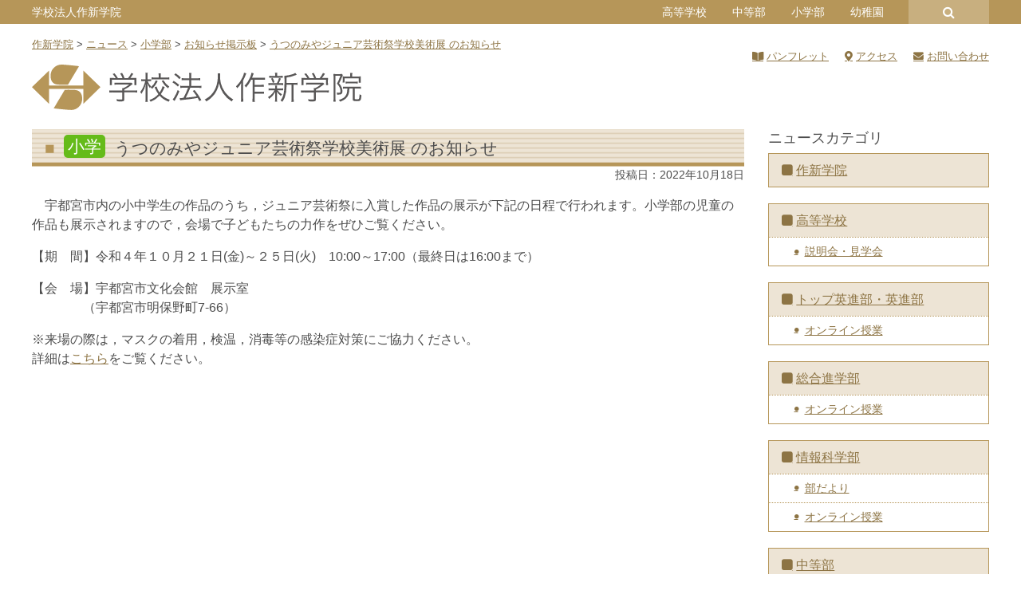

--- FILE ---
content_type: text/html; charset=UTF-8
request_url: https://www.sakushin.ac.jp/news/42905/
body_size: 15680
content:
<!DOCTYPE html>
<html lang="ja">
<head>
	<meta charset="UTF-8">
	<meta name="viewport" content="width=device-width, initial-scale=1, shrink-to-fit=no">
	<meta name="format-detection" content="telephone=no">
	<link rel="profile" href="http://gmpg.org/xfn/11">

	<meta name='robots' content='index, follow, max-image-preview:large, max-snippet:-1, max-video-preview:-1' />

	<!-- This site is optimized with the Yoast SEO plugin v26.8 - https://yoast.com/product/yoast-seo-wordpress/ -->
	<title>うつのみやジュニア芸術祭学校美術展 のお知らせ &#8211; 作新学院</title>
	<link rel="canonical" href="https://www.sakushin.ac.jp/news/42905/" />
	<meta property="og:locale" content="ja_JP" />
	<meta property="og:type" content="article" />
	<meta property="og:title" content="うつのみやジュニア芸術祭学校美術展 のお知らせ - 作新学院" />
	<meta property="og:description" content="　宇都宮市内の小中学生の作品のうち，ジュニア芸術祭に入賞した作品の展示が下記の日程で行われます。小学部の児童の作品も展示されますので，会場で子どもたちの力作をぜひご覧ください。 【期　間】令和４年１０月２１日(金)～２５ ..." />
	<meta property="og:url" content="https://www.sakushin.ac.jp/news/42905/" />
	<meta property="og:site_name" content="作新学院" />
	<meta property="article:modified_time" content="2022-10-18T09:53:18+00:00" />
	<meta name="twitter:card" content="summary_large_image" />
	<script type="application/ld+json" class="yoast-schema-graph">{"@context":"https://schema.org","@graph":[{"@type":"WebPage","@id":"https://www.sakushin.ac.jp/news/42905/","url":"https://www.sakushin.ac.jp/news/42905/","name":"うつのみやジュニア芸術祭学校美術展 のお知らせ - 作新学院","isPartOf":{"@id":"https://www.sakushin.ac.jp/#website"},"datePublished":"2022-10-18T09:52:26+00:00","dateModified":"2022-10-18T09:53:18+00:00","breadcrumb":{"@id":"https://www.sakushin.ac.jp/news/42905/#breadcrumb"},"inLanguage":"ja","potentialAction":[{"@type":"ReadAction","target":["https://www.sakushin.ac.jp/news/42905/"]}]},{"@type":"BreadcrumbList","@id":"https://www.sakushin.ac.jp/news/42905/#breadcrumb","itemListElement":[{"@type":"ListItem","position":1,"name":"ホーム","item":"https://www.sakushin.ac.jp/"},{"@type":"ListItem","position":2,"name":"ニュース","item":"https://www.sakushin.ac.jp/news/"},{"@type":"ListItem","position":3,"name":"うつのみやジュニア芸術祭学校美術展 のお知らせ"}]},{"@type":"WebSite","@id":"https://www.sakushin.ac.jp/#website","url":"https://www.sakushin.ac.jp/","name":"作新学院","description":"SAKUSHIN GAKUIN","publisher":{"@id":"https://www.sakushin.ac.jp/#organization"},"potentialAction":[{"@type":"SearchAction","target":{"@type":"EntryPoint","urlTemplate":"https://www.sakushin.ac.jp/?s={search_term_string}"},"query-input":{"@type":"PropertyValueSpecification","valueRequired":true,"valueName":"search_term_string"}}],"inLanguage":"ja"},{"@type":"Organization","@id":"https://www.sakushin.ac.jp/#organization","name":"作新学院","url":"https://www.sakushin.ac.jp/","logo":{"@type":"ImageObject","inLanguage":"ja","@id":"https://www.sakushin.ac.jp/#/schema/logo/image/","url":"https://www.sakushin.ac.jp/wp/wp-content/uploads/common/logo_square.png","contentUrl":"https://www.sakushin.ac.jp/wp/wp-content/uploads/common/logo_square.png","width":607,"height":607,"caption":"作新学院"},"image":{"@id":"https://www.sakushin.ac.jp/#/schema/logo/image/"}}]}</script>
	<!-- / Yoast SEO plugin. -->


<link rel='dns-prefetch' href='//www.googletagmanager.com' />
<link rel='dns-prefetch' href='//use.fontawesome.com' />
<link rel='dns-prefetch' href='//fonts.googleapis.com' />
<link rel="alternate" type="application/rss+xml" title="作新学院 &raquo; フィード" href="https://www.sakushin.ac.jp/feed/" />
<link rel="alternate" title="oEmbed (JSON)" type="application/json+oembed" href="https://www.sakushin.ac.jp/wp-json/oembed/1.0/embed?url=https%3A%2F%2Fwww.sakushin.ac.jp%2Fnews%2F42905%2F" />
<link rel="alternate" title="oEmbed (XML)" type="text/xml+oembed" href="https://www.sakushin.ac.jp/wp-json/oembed/1.0/embed?url=https%3A%2F%2Fwww.sakushin.ac.jp%2Fnews%2F42905%2F&#038;format=xml" />
<style id='wp-img-auto-sizes-contain-inline-css' type='text/css'>
img:is([sizes=auto i],[sizes^="auto," i]){contain-intrinsic-size:3000px 1500px}
/*# sourceURL=wp-img-auto-sizes-contain-inline-css */
</style>
<style id='wp-emoji-styles-inline-css' type='text/css'>

	img.wp-smiley, img.emoji {
		display: inline !important;
		border: none !important;
		box-shadow: none !important;
		height: 1em !important;
		width: 1em !important;
		margin: 0 0.07em !important;
		vertical-align: -0.1em !important;
		background: none !important;
		padding: 0 !important;
	}
/*# sourceURL=wp-emoji-styles-inline-css */
</style>
<link rel='stylesheet' id='wp-bootstrap-blocks-styles-css' href='https://www.sakushin.ac.jp/wp/wp-content/plugins/wp-bootstrap-blocks/build/style-index.css?ver=5.2.1' type='text/css' media='all' />
<link rel='stylesheet' id='contact-form-7-css' href='https://www.sakushin.ac.jp/wp/wp-content/plugins/contact-form-7/includes/css/styles.css?ver=6.1.4' type='text/css' media='all' />
<link rel='stylesheet' id='show-current-width-css-css' href='https://www.sakushin.ac.jp/wp/wp-content/plugins/show-current-width/assets/show-current-width.min.css?ver=1.2.9' type='text/css' media='all' />
<link rel='stylesheet' id='child-understrap-styles-css' href='https://www.sakushin.ac.jp/wp/wp-content/themes/understrap-child/css/child-theme.css?2025042801&#038;ver=2025042801' type='text/css' media='all' />
<link rel='stylesheet' id='font-awesome-5-css' href='https://use.fontawesome.com/releases/v5.9.0/css/all.css?ver=6.9' type='text/css' media='all' />
<link rel='stylesheet' id='slick-style-css' href='https://www.sakushin.ac.jp/wp/wp-content/themes/understrap-child/js/slick/slick.css?ver=2025042801' type='text/css' media='all' />
<link rel='stylesheet' id='slick-theme-style-css' href='https://www.sakushin.ac.jp/wp/wp-content/themes/understrap-child/js/slick/slick-theme.css?ver=2025042801' type='text/css' media='all' />
<link rel='stylesheet' id='googlefonts-noto-css' href='https://fonts.googleapis.com/css2?family=Noto+Serif+JP%3Awght%40200%3B300%3B400%3B500%3B600%3B700%3B900&#038;display=swap&#038;ver=6.9' type='text/css' media='all' />
<link rel='stylesheet' id='dflip-style-css' href='https://www.sakushin.ac.jp/wp/wp-content/plugins/3d-flipbook-dflip-lite/assets/css/dflip.min.css?ver=2.4.20' type='text/css' media='all' />
<link rel='stylesheet' id='fancybox-css' href='https://www.sakushin.ac.jp/wp/wp-content/plugins/easy-fancybox/fancybox/1.5.4/jquery.fancybox.min.css?ver=6.9' type='text/css' media='screen' />
<link rel='stylesheet' id='responsive-menu-css' href='https://www.sakushin.ac.jp/wp/wp-content/uploads/responsive-menu/css/responsive-menu-1.css?ver=6.9' type='text/css' media='all' />
<style id='block-visibility-screen-size-styles-inline-css' type='text/css'>
/* Large screens (desktops, 992px and up) */
@media ( min-width: 992px ) {
	.block-visibility-hide-large-screen {
		display: none !important;
	}
}

/* Medium screens (tablets, between 768px and 992px) */
@media ( min-width: 768px ) and ( max-width: 991.98px ) {
	.block-visibility-hide-medium-screen {
		display: none !important;
	}
}

/* Small screens (mobile devices, less than 768px) */
@media ( max-width: 767.98px ) {
	.block-visibility-hide-small-screen {
		display: none !important;
	}
}
/*# sourceURL=block-visibility-screen-size-styles-inline-css */
</style>
<link rel='stylesheet' id='timed-content-css-css' href='https://www.sakushin.ac.jp/wp/wp-content/plugins/timed-content/css/timed-content.css?ver=2.97' type='text/css' media='all' />
<script type="text/javascript" src="https://www.sakushin.ac.jp/wp/wp-includes/js/jquery/jquery.min.js?ver=3.7.1" id="jquery-core-js"></script>
<script type="text/javascript" src="https://www.sakushin.ac.jp/wp/wp-includes/js/jquery/jquery-migrate.min.js?ver=3.4.1" id="jquery-migrate-js"></script>
<script type="text/javascript" id="show-current-width-js-js-extra">
/* <![CDATA[ */
var ShowCurrentWidthVariables = {"breakpoints_definition":"0,576,xs,X-Small\r\n576,768,sm,Small\r\n768,992,md,Medium\r\n992,1200,lg,Large\r\n1200,1400,xl,Extra large\r\n1400,9999,xll,Extra extra large","breakpoints_show":"1","animation_show":"1","animation_timeout":"500"};
//# sourceURL=show-current-width-js-js-extra
/* ]]> */
</script>
<script type="text/javascript" src="https://www.sakushin.ac.jp/wp/wp-content/plugins/show-current-width/assets/show-current-width.min.js?ver=1.2.9" id="show-current-width-js-js" defer="defer" data-wp-strategy="defer"></script>
<script type="text/javascript" src="https://www.sakushin.ac.jp/wp/wp-content/themes/understrap-child/js/slick/slick.min.js?ver=2025042801" id="slick-scripts-js"></script>
<script type="text/javascript" src="https://www.sakushin.ac.jp/wp/wp-content/themes/understrap-child/js/webticker/jquery.webticker.min.js?ver=2025042801" id="webticker-scripts-js"></script>
<script type="text/javascript" src="https://www.sakushin.ac.jp/wp/wp-content/themes/understrap-child/js/popper.min.js?ver=2025042801" id="popper-scripts-js"></script>

<!-- Site Kit によって追加された Google タグ（gtag.js）スニペット -->
<!-- Google アナリティクス スニペット (Site Kit が追加) -->
<script type="text/javascript" src="https://www.googletagmanager.com/gtag/js?id=G-FNYTVSJ2BB" id="google_gtagjs-js" async></script>
<script type="text/javascript" id="google_gtagjs-js-after">
/* <![CDATA[ */
window.dataLayer = window.dataLayer || [];function gtag(){dataLayer.push(arguments);}
gtag("set","linker",{"domains":["www.sakushin.ac.jp"]});
gtag("js", new Date());
gtag("set", "developer_id.dZTNiMT", true);
gtag("config", "G-FNYTVSJ2BB");
//# sourceURL=google_gtagjs-js-after
/* ]]> */
</script>
<script type="text/javascript" src="https://www.sakushin.ac.jp/wp/wp-content/plugins/timed-content/js/timed-content.js?ver=2.97" id="timed-content_js-js"></script>
<link rel="https://api.w.org/" href="https://www.sakushin.ac.jp/wp-json/" /><link rel="alternate" title="JSON" type="application/json" href="https://www.sakushin.ac.jp/wp-json/wp/v2/news/42905" /><link rel="EditURI" type="application/rsd+xml" title="RSD" href="https://www.sakushin.ac.jp/wp/xmlrpc.php?rsd" />
<meta name="generator" content="WordPress 6.9" />
<link rel='shortlink' href='https://www.sakushin.ac.jp/?p=42905' />
<meta name="generator" content="Site Kit by Google 1.170.0" /><meta name="mobile-web-app-capable" content="yes">
<meta name="apple-mobile-web-app-capable" content="yes">
<meta name="apple-mobile-web-app-title" content="作新学院 - SAKUSHIN GAKUIN">
</head>

<body class="wp-singular news-template-default single single-news postid-42905 wp-theme-understrap wp-child-theme-understrap-child schooltype-hj responsive-menu-push-right">

<div class="site" id="page">

	
	<div id="universal_header_wrapper">
			</div>

	<div id="header_common_wrapper" class="mb-3">
		<div class="container">
			<div class="row">
				<!-- PC ONLY -->
				<div id="header_common_school" class="pconly col-11 d-none d-lg-block">
					<aside id="nav_menu-27" class="widget widget_nav_menu" ontouchstart=""><div class="menu-eachschool-container"><ul id="menu-eachschool" class="menu"><li id="menu-item-399" class="menu-item menu-item-type-post_type menu-item-object-page menu-item-home menu-item-399"><a href="https://www.sakushin.ac.jp/">学校法人作新学院</a></li>
<li id="menu-item-400" class="menu-item menu-item-type-post_type menu-item-object-page menu-item-has-children menu-item-400"><a href="https://www.sakushin.ac.jp/highschool/">高等学校</a>
<ul class="sub-menu">
	<li id="menu-item-401" class="menu-item menu-item-type-post_type menu-item-object-page menu-item-401"><a href="https://www.sakushin.ac.jp/eishinbu/">トップ英進部・英進部</a></li>
	<li id="menu-item-402" class="menu-item menu-item-type-post_type menu-item-object-page menu-item-402"><a href="https://www.sakushin.ac.jp/sougoushingakubu/">総合進学部</a></li>
	<li id="menu-item-403" class="menu-item menu-item-type-post_type menu-item-object-page menu-item-403"><a href="https://www.sakushin.ac.jp/jouhoukagakubu/">情報科学部</a></li>
</ul>
</li>
<li id="menu-item-404" class="menu-item menu-item-type-post_type menu-item-object-page menu-item-404"><a href="https://www.sakushin.ac.jp/juniorhighschool/">中等部</a></li>
<li id="menu-item-405" class="menu-item menu-item-type-post_type menu-item-object-page menu-item-405"><a href="https://www.sakushin.ac.jp/elementaryschool/">小学部</a></li>
<li id="menu-item-406" class="menu-item menu-item-type-post_type menu-item-object-page menu-item-406"><a href="https://www.sakushin.ac.jp/kindergarten/">幼稚園</a></li>
</ul></div></aside>				</div>
				<div id="header_common_search_wrap" class="pconly col-1 d-none d-lg-block">
					<a id="header_common_search" href="#"></a>
					
<form method="get" id="searchform" action="https://www.sakushin.ac.jp/" role="search">
	<label class="sr-only" for="s">検索</label>
	<div class="input-group">
		<input class="field form-control" id="s" name="s" type="text"
			placeholder="検索 &hellip;" value="">
		<span class="input-group-append">
			<input class="submit btn btn-primary" id="searchsubmit" name="submit" type="submit"
			value="検索">
		</span>
	</div>
</form>
				</div>
				<!-- MOBILE ONLY -->
				<div class="mobileonly col-12 d-lg-none">
					<h1 class="title">
						<a rel="home" href="https://www.sakushin.ac.jp/" itemprop="url">
																<img src="https://www.sakushin.ac.jp/wp/wp-content/uploads/common/logo_schoolname_mobile_hj.svg" />							
													</a>
					</h1>
				</div>
			</div>
		</div>
	</div>

	<div class="container">
		<div class="row">
			<div class="breadcrumbs col-12 mb-3" vocab="http://schema.org/" typeof="BreadcrumbList">
				<span property="itemListElement" typeof="ListItem"><a property="item" typeof="WebPage" title="Go to 作新学院." href="https://www.sakushin.ac.jp" class="home"><span property="name">作新学院</span></a><meta property="position" content="1"></span> &gt; <span property="itemListElement" typeof="ListItem"><a property="item" typeof="WebPage" title="Go to ニュース." href="https://www.sakushin.ac.jp/news/" class="archive post-news-archive"><span property="name">ニュース</span></a><meta property="position" content="2"></span> &gt; <span property="itemListElement" typeof="ListItem"><a property="item" typeof="WebPage" title="Go to the 小学部 ニュースカテゴリー archives." href="https://www.sakushin.ac.jp/news_cat/es/" class="taxonomy news_cat"><span property="name">小学部</span></a><meta property="position" content="3"></span> &gt; <span property="itemListElement" typeof="ListItem"><a property="item" typeof="WebPage" title="Go to the お知らせ掲示板 ニュースカテゴリー archives." href="https://www.sakushin.ac.jp/news_cat/es-info/" class="taxonomy news_cat"><span property="name">お知らせ掲示板</span></a><meta property="position" content="4"></span> &gt; <span property="itemListElement" typeof="ListItem"><a property="item" typeof="WebPage" title="Go to うつのみやジュニア芸術祭学校美術展 のお知らせ." href="https://www.sakushin.ac.jp/news/42905/" class="post post-news current-item"><span property="name">うつのみやジュニア芸術祭学校美術展 のお知らせ</span></a><meta property="position" content="5"></span>			</div>
		</div>
	</div>

	<!-- ******************* The Navbar Area ******************* -->
	<div id="wrapper-navbar" itemscope itemtype="http://schema.org/WebSite">
		<a class="skip-link sr-only sr-only-focusable" href="#content">コンテンツへスキップ</a>

					<div class="container">
		
			<!-- Your site title as branding in the menu -->
			<h1 class="d-none d-lg-block mb-4">
				<a rel="home" href="https://www.sakushin.ac.jp/" itemprop="url">
					<img src="https://www.sakushin.ac.jp/wp/wp-content/uploads/common/logo_schoolname_hj.svg" />
				</a>
			</h1>

			<!-- Quick Menu -->
			<div id="quickmenu">
				<div class="menu-header_hj_pc-container"><ul id="menu-header_hj_pc" class="type_a"><li id="menu-item-5368" class="pamphlet menu-item menu-item-type-post_type menu-item-object-page menu-item-5368"><a href="https://www.sakushin.ac.jp/info/pamphlet/">パンフレット</a></li>
<li id="menu-item-5369" class="access menu-item menu-item-type-post_type menu-item-object-page menu-item-5369"><a href="https://www.sakushin.ac.jp/info/access/">アクセス</a></li>
<li id="menu-item-5370" class="inquiry menu-item menu-item-type-post_type menu-item-object-page menu-item-5370"><a href="https://www.sakushin.ac.jp/info/inquiry/">お問い合わせ</a></li>
</ul></div>			</div>

						</div><!-- .container -->
			
	</div><!-- #wrapper-navbar end -->

	

<div class="wrapper" id="single-wrapper">

	<div class="container" id="content" tabindex="-1">

		<div class="row">

			<!-- Do the left sidebar check -->
			

<div class="col-lg-9 content-area" id="primary">

			<main class="site-main" id="main">

				
					
<article class="post-42905 news type-news status-publish hentry news_cat-es news_cat-es-info" id="post-42905">
	<header class="entry-header">
		<h1 class="entry-title">
			<span class="badge-school term-news_target-slug-es">小学</span>			<span>うつのみやジュニア芸術祭学校美術展 のお知らせ</span>		</h1>

		<div class="entry-meta">
			投稿日：<time class="entry-date published updated" datetime="2022-10-18T18:52:26+09:00">2022年10月18日</time>		</div><!-- .entry-meta -->
	</header><!-- .entry-header -->

	
	<div class="entry-content">
				<p>　宇都宮市内の小中学生の作品のうち，ジュニア芸術祭に入賞した作品の展示が下記の日程で行われます。小学部の児童の作品も展示されますので，会場で子どもたちの力作をぜひご覧ください。</p>
<p>【期　間】令和４年１０月２１日(金)～２５日(火)　10:00～17:00（最終日は16:00まで）</p>
<p>【会　場】宇都宮市文化会館　展示室<br />
　　　　（宇都宮市明保野町7-66）</p>
<p>※来場の際は，マスクの着用，検温，消毒等の感染症対策にご協力ください。<br />
詳細は<a href="https://www.city.utsunomiya.tochigi.jp/kurashi/rekishi/bunka/junior/1014224.html" target="_blank" rel="noopener">こちら</a>をご覧ください。</p>
<p>&nbsp;</p>
					</div><!-- .entry-content -->
	<footer class="entry-footer">
			</footer><!-- .entry-footer -->
</article><!-- #post-## -->
					
					
				
			</main><!-- #main -->

			<!-- Do the right sidebar check -->
			
</div><!-- #closing the primary container from /global-templates/left-sidebar-check.php -->



	
	<div class="col-lg-3 widget-area" id="right-sidebar" role="complementary">
<aside id="nav_menu-37" class="widget widget_nav_menu"><h3 class="widget-title">ニュースカテゴリ</h3><div class="menu-local_news-container"><ul id="menu-local_news" class="menu"><li id="menu-item-5827" class="menu-item menu-item-type-taxonomy menu-item-object-news_cat menu-item-5827"><a href="https://www.sakushin.ac.jp/news_cat/hj/">作新学院</a></li>
<li id="menu-item-5828" class="menu-item menu-item-type-taxonomy menu-item-object-news_cat menu-item-has-children menu-item-5828"><a href="https://www.sakushin.ac.jp/news_cat/hs/">高等学校</a>
<ul class="sub-menu">
	<li id="menu-item-5829" class="menu-item menu-item-type-taxonomy menu-item-object-news_cat menu-item-5829"><a href="https://www.sakushin.ac.jp/news_cat/hs-guidance/">説明会・見学会</a></li>
</ul>
</li>
<li id="menu-item-5830" class="menu-item menu-item-type-taxonomy menu-item-object-news_cat menu-item-has-children menu-item-5830"><a href="https://www.sakushin.ac.jp/news_cat/ei/">トップ英進部・英進部</a>
<ul class="sub-menu">
	<li id="menu-item-16631" class="menu-item menu-item-type-taxonomy menu-item-object-news_cat menu-item-16631"><a href="https://www.sakushin.ac.jp/news_cat/ei-online-lesson/">オンライン授業</a></li>
</ul>
</li>
<li id="menu-item-5831" class="menu-item menu-item-type-taxonomy menu-item-object-news_cat menu-item-has-children menu-item-5831"><a href="https://www.sakushin.ac.jp/news_cat/ss/">総合進学部</a>
<ul class="sub-menu">
	<li id="menu-item-16632" class="menu-item menu-item-type-taxonomy menu-item-object-news_cat menu-item-16632"><a href="https://www.sakushin.ac.jp/news_cat/ss-online-lesson/">オンライン授業</a></li>
</ul>
</li>
<li id="menu-item-5832" class="menu-item menu-item-type-taxonomy menu-item-object-news_cat menu-item-has-children menu-item-5832"><a href="https://www.sakushin.ac.jp/news_cat/jk/">情報科学部</a>
<ul class="sub-menu">
	<li id="menu-item-5833" class="menu-item menu-item-type-taxonomy menu-item-object-news_cat menu-item-5833"><a href="https://www.sakushin.ac.jp/news_cat/jk-budayori/">部だより</a></li>
	<li id="menu-item-16633" class="menu-item menu-item-type-taxonomy menu-item-object-news_cat menu-item-16633"><a href="https://www.sakushin.ac.jp/news_cat/jk-online-lesson/">オンライン授業</a></li>
</ul>
</li>
<li id="menu-item-5834" class="menu-item menu-item-type-taxonomy menu-item-object-news_cat menu-item-has-children menu-item-5834"><a href="https://www.sakushin.ac.jp/news_cat/jh/">中等部</a>
<ul class="sub-menu">
	<li id="menu-item-5837" class="menu-item menu-item-type-taxonomy menu-item-object-news_cat menu-item-5837"><a href="https://www.sakushin.ac.jp/news_cat/jh-bucho/">部長室だより</a></li>
	<li id="menu-item-16773" class="menu-item menu-item-type-taxonomy menu-item-object-news_cat menu-item-16773"><a href="https://www.sakushin.ac.jp/news_cat/jh-online-lesson/">オンライン授業</a></li>
</ul>
</li>
<li id="menu-item-5838" class="menu-item menu-item-type-taxonomy menu-item-object-news_cat current-news-ancestor current-menu-parent current-news-parent menu-item-has-children menu-item-5838"><a href="https://www.sakushin.ac.jp/news_cat/es/">小学部</a>
<ul class="sub-menu">
	<li id="menu-item-5839" class="menu-item menu-item-type-taxonomy menu-item-object-news_cat menu-item-5839"><a href="https://www.sakushin.ac.jp/news_cat/es-topics/">小学部トピックス</a></li>
	<li id="menu-item-15589" class="menu-item menu-item-type-taxonomy menu-item-object-news_cat menu-item-15589"><a href="https://www.sakushin.ac.jp/news_cat/es-bucho/">小学部長だより</a></li>
	<li id="menu-item-5840" class="menu-item menu-item-type-taxonomy menu-item-object-news_cat current-news-ancestor current-menu-parent current-news-parent menu-item-5840"><a href="https://www.sakushin.ac.jp/news_cat/es-info/">お知らせ掲示板</a></li>
	<li id="menu-item-16774" class="menu-item menu-item-type-taxonomy menu-item-object-news_cat menu-item-16774"><a href="https://www.sakushin.ac.jp/news_cat/es-online-lesson/">オンライン授業</a></li>
</ul>
</li>
<li id="menu-item-5841" class="menu-item menu-item-type-taxonomy menu-item-object-news_cat menu-item-5841"><a href="https://www.sakushin.ac.jp/news_cat/school-lunch/">給食だいすき</a></li>
<li id="menu-item-5842" class="menu-item menu-item-type-taxonomy menu-item-object-news_cat menu-item-has-children menu-item-5842"><a href="https://www.sakushin.ac.jp/news_cat/ki/">幼稚園</a>
<ul class="sub-menu">
	<li id="menu-item-5843" class="menu-item menu-item-type-taxonomy menu-item-object-news_cat menu-item-5843"><a href="https://www.sakushin.ac.jp/news_cat/ki-topics/">幼稚園トピックス</a></li>
	<li id="menu-item-41174" class="menu-item menu-item-type-taxonomy menu-item-object-news_cat menu-item-41174"><a href="https://www.sakushin.ac.jp/news_cat/ki-video/">動画おきば</a></li>
	<li id="menu-item-41175" class="menu-item menu-item-type-taxonomy menu-item-object-news_cat menu-item-41175"><a href="https://www.sakushin.ac.jp/news_cat/ki-dayori/">幼稚園だより</a></li>
</ul>
</li>
</ul></div></aside>
</div><!-- #right-sidebar -->


		</div><!-- .row -->

	</div><!-- #content -->

</div><!-- #single-wrapper -->





<footer id="footer">
<div id="wrapper-footer-school-list">
	<div class="container school-list">
		<aside id="nav_menu-29" class="widget widget_nav_menu"><div class="menu-footer_eachschool-container"><ul id="menu-footer_eachschool" class="menu"><li id="menu-item-4394" class="menu-item menu-item-type-post_type menu-item-object-page menu-item-home menu-item-4394"><a href="https://www.sakushin.ac.jp/">学校法人作新学院</a></li>
<li id="menu-item-4395" class="menu-item menu-item-type-post_type menu-item-object-page menu-item-4395"><a href="https://www.sakushin.ac.jp/highschool/">高等学校</a></li>
<li id="menu-item-4396" class="menu-item menu-item-type-post_type menu-item-object-page menu-item-4396"><a href="https://www.sakushin.ac.jp/juniorhighschool/">中等部</a></li>
<li id="menu-item-4397" class="menu-item menu-item-type-post_type menu-item-object-page menu-item-4397"><a href="https://www.sakushin.ac.jp/elementaryschool/">小学部</a></li>
<li id="menu-item-4398" class="menu-item menu-item-type-post_type menu-item-object-page menu-item-4398"><a href="https://www.sakushin.ac.jp/kindergarten/">幼稚園</a></li>
</ul></div></aside>	</div>
</div>

<div id="wrapper-footer">
	<footer class="site-footer" id="colophon">
		<div class="container addressbox">
			<div class="row">
								<div class="col-12 col-lg-12 col-xl-4 logo"><img src="https://www.sakushin.ac.jp/wp/wp-content/uploads/common/logo_schoolname_mobile_hj.svg"  alt="学校法人作新学院" width="400" /></div>
				<div class="col-12 col-lg-6 col-xl-4 address">〒320-8525 栃木県宇都宮市一の沢1丁目1番41号</div>
				<div class="col-12 col-lg-6 col-xl-4 tel">TEL:028-648-1811 FAX:028-648-8408（代表）</div>
<!-- 				<div class="col-12 copyright">Copyright &copy; Sakushingakuin. All Rights Reserved.</div> -->
			</div><!-- row end -->
		</div><!-- container end -->
	</footer><!-- #colophon -->
</div><!-- wrapper end -->
</footer>


</div><!-- #page we need this extra closing tag here -->

<div id="fade-layer"></div><!-- for Responsive Menu -->

<!-- Quick Menu -->
<div id="mobile-footer-container">
	<div class="menu-header_hj_pc-container"><ul id="menu-header_hj_pc-1" class="type_a"><li class="pamphlet menu-item menu-item-type-post_type menu-item-object-page menu-item-5368"><a href="https://www.sakushin.ac.jp/info/pamphlet/">パンフレット</a></li>
<li class="access menu-item menu-item-type-post_type menu-item-object-page menu-item-5369"><a href="https://www.sakushin.ac.jp/info/access/">アクセス</a></li>
<li class="inquiry menu-item menu-item-type-post_type menu-item-object-page menu-item-5370"><a href="https://www.sakushin.ac.jp/info/inquiry/">お問い合わせ</a></li>
</ul></div></div>


<script type="speculationrules">
{"prefetch":[{"source":"document","where":{"and":[{"href_matches":"/*"},{"not":{"href_matches":["/wp/wp-*.php","/wp/wp-admin/*","/wp/wp-content/uploads/*","/wp/wp-content/*","/wp/wp-content/plugins/*","/wp/wp-content/themes/understrap-child/*","/wp/wp-content/themes/understrap/*","/*\\?(.+)"]}},{"not":{"selector_matches":"a[rel~=\"nofollow\"]"}},{"not":{"selector_matches":".no-prefetch, .no-prefetch a"}}]},"eagerness":"conservative"}]}
</script>
<button id="responsive-menu-button"  tabindex="1"
        class="responsive-menu-button responsive-menu-boring responsive-menu-accessible"
        type="button"
        aria-label="Menu">
    <span class="responsive-menu-box"><span class="responsive-menu-inner"></span>
    </span></button><div id="responsive-menu-container" class="push-right">
    <div id="responsive-menu-wrapper" role="navigation" aria-label="allpage"><ul id="responsive-menu" role="menubar" aria-label="allpage" ><li id="responsive-menu-item-1286" class=" menu-item menu-item-type-post_type menu-item-object-page menu-item-home menu-item-has-children responsive-menu-item responsive-menu-item-has-children"  role="none"><a href="https://www.sakushin.ac.jp/" class="responsive-menu-item-link" tabindex="1" role="menuitem">作新学院<div class="responsive-menu-subarrow">＋</div></a><ul aria-label='作新学院' role='menu' class='responsive-menu-submenu responsive-menu-submenu-depth-1'><li id="responsive-menu-item-2643" class=" menu-item menu-item-type-post_type menu-item-object-page menu-item-has-children responsive-menu-item responsive-menu-item-has-children"  role="none"><a href="https://www.sakushin.ac.jp/about/" class="responsive-menu-item-link" tabindex="1" role="menuitem">学院概要<div class="responsive-menu-subarrow">＋</div></a><ul aria-label='学院概要' role='menu' class='responsive-menu-submenu responsive-menu-submenu-depth-2'><li id="responsive-menu-item-2461" class=" menu-item menu-item-type-post_type menu-item-object-page responsive-menu-item"  role="none"><a href="https://www.sakushin.ac.jp/about/spirit-of-foundation/" class="responsive-menu-item-link" tabindex="1" role="menuitem">建学の精神</a></li><li id="responsive-menu-item-1186" class=" menu-item menu-item-type-post_type menu-item-object-page responsive-menu-item"  role="none"><a href="https://www.sakushin.ac.jp/about/principal-message/" class="responsive-menu-item-link" tabindex="1" role="menuitem">院長挨拶</a></li><li id="responsive-menu-item-1187" class=" menu-item menu-item-type-post_type menu-item-object-page responsive-menu-item"  role="none"><a href="https://www.sakushin.ac.jp/about/chief-message/" class="responsive-menu-item-link" tabindex="1" role="menuitem">理事長挨拶</a></li><li id="responsive-menu-item-1202" class=" menu-item menu-item-type-post_type menu-item-object-page responsive-menu-item"  role="none"><a href="https://www.sakushin.ac.jp/about/history/" class="responsive-menu-item-link" tabindex="1" role="menuitem">作新学院の歴史</a></li><li id="responsive-menu-item-2463" class=" menu-item menu-item-type-post_type menu-item-object-page responsive-menu-item"  role="none"><a href="https://www.sakushin.ac.jp/about/school-badge-song/" class="responsive-menu-item-link" tabindex="1" role="menuitem">校章・校歌</a></li></ul></li><li id="responsive-menu-item-2644" class=" menu-item menu-item-type-post_type menu-item-object-page menu-item-has-children responsive-menu-item responsive-menu-item-has-children"  role="none"><a href="https://www.sakushin.ac.jp/education/" class="responsive-menu-item-link" tabindex="1" role="menuitem">教育内容<div class="responsive-menu-subarrow">＋</div></a><ul aria-label='教育内容' role='menu' class='responsive-menu-submenu responsive-menu-submenu-depth-2'><li id="responsive-menu-item-2462" class=" menu-item menu-item-type-post_type menu-item-object-page menu-item-has-children responsive-menu-item responsive-menu-item-has-children"  role="none"><a href="https://www.sakushin.ac.jp/education/sakushin-activity/" class="responsive-menu-item-link" tabindex="1" role="menuitem">作新学院の取り組み<div class="responsive-menu-subarrow">＋</div></a><ul aria-label='作新学院の取り組み' role='menu' class='responsive-menu-submenu responsive-menu-submenu-depth-3'><li id="responsive-menu-item-1188" class=" menu-item menu-item-type-post_type menu-item-object-page responsive-menu-item"  role="none"><a href="https://www.sakushin.ac.jp/education/sakushin-activity/study/" class="responsive-menu-item-link" tabindex="1" role="menuitem">文</a></li><li id="responsive-menu-item-1189" class=" menu-item menu-item-type-post_type menu-item-object-page responsive-menu-item"  role="none"><a href="https://www.sakushin.ac.jp/education/sakushin-activity/sports/" class="responsive-menu-item-link" tabindex="1" role="menuitem">武</a></li><li id="responsive-menu-item-1190" class=" menu-item menu-item-type-post_type menu-item-object-page responsive-menu-item"  role="none"><a href="https://www.sakushin.ac.jp/education/sakushin-activity/global-human/" class="responsive-menu-item-link" tabindex="1" role="menuitem">社会貢献</a></li></ul></li></ul></li><li id="responsive-menu-item-1305" class=" menu-item menu-item-type-post_type_archive menu-item-object-feature responsive-menu-item"  role="none"><a href="https://www.sakushin.ac.jp/feature/" class="responsive-menu-item-link" tabindex="1" role="menuitem">特集記事</a></li><li id="responsive-menu-item-1306" class=" menu-item menu-item-type-post_type_archive menu-item-object-news responsive-menu-item"  role="none"><a href="https://www.sakushin.ac.jp/news/" class="responsive-menu-item-link" tabindex="1" role="menuitem">ニュース</a></li><li id="responsive-menu-item-2654" class=" menu-item menu-item-type-post_type menu-item-object-page menu-item-has-children responsive-menu-item responsive-menu-item-has-children"  role="none"><a href="https://www.sakushin.ac.jp/school/" class="responsive-menu-item-link" tabindex="1" role="menuitem">設置校<span class="subtitle">（高中小幼）</span><div class="responsive-menu-subarrow">＋</div></a><ul aria-label='設置校&lt;span class=&quot;subtitle&quot;&gt;（高中小幼）&lt;/span&gt;' role='menu' class='responsive-menu-submenu responsive-menu-submenu-depth-2'><li id="responsive-menu-item-2465" class="othercat menu-item menu-item-type-post_type menu-item-object-page responsive-menu-item"  role="none"><a href="https://www.sakushin.ac.jp/highschool/" class="responsive-menu-item-link" tabindex="1" role="menuitem">作新学院高等学校</a></li><li id="responsive-menu-item-2466" class="othercat menu-item menu-item-type-post_type menu-item-object-page responsive-menu-item"  role="none"><a href="https://www.sakushin.ac.jp/juniorhighschool/" class="responsive-menu-item-link" tabindex="1" role="menuitem">作新学院中等部</a></li><li id="responsive-menu-item-2467" class="othercat menu-item menu-item-type-post_type menu-item-object-page responsive-menu-item"  role="none"><a href="https://www.sakushin.ac.jp/elementaryschool/" class="responsive-menu-item-link" tabindex="1" role="menuitem">作新学院小学部</a></li><li id="responsive-menu-item-2468" class="othercat menu-item menu-item-type-post_type menu-item-object-page responsive-menu-item"  role="none"><a href="https://www.sakushin.ac.jp/kindergarten/" class="responsive-menu-item-link" tabindex="1" role="menuitem">作新学院幼稚園</a></li></ul></li><li id="responsive-menu-item-49487" class=" menu-item menu-item-type-post_type menu-item-object-page menu-item-has-children responsive-menu-item responsive-menu-item-has-children"  role="none"><a href="https://www.sakushin.ac.jp/affiliated-school/" class="responsive-menu-item-link" tabindex="1" role="menuitem">系列校<span class="subtitle">（大短）</span><div class="responsive-menu-subarrow">＋</div></a><ul aria-label='系列校&lt;span class=&quot;subtitle&quot;&gt;（大短）&lt;/span&gt;' role='menu' class='responsive-menu-submenu responsive-menu-submenu-depth-2'><li id="responsive-menu-item-2469" class="othercat menu-item menu-item-type-custom menu-item-object-custom responsive-menu-item"  role="none"><a target="_blank" href="https://www.sakushin-u.ac.jp" class="responsive-menu-item-link" tabindex="1" role="menuitem">作新学院大学・短大</a></li></ul></li><li id="responsive-menu-item-1198" class=" menu-item menu-item-type-post_type menu-item-object-page menu-item-has-children responsive-menu-item responsive-menu-item-has-children"  role="none"><a href="https://www.sakushin.ac.jp/info/" class="responsive-menu-item-link" tabindex="1" role="menuitem">学院情報<span class="subtitle">（アクセスなど）</span><div class="responsive-menu-subarrow">＋</div></a><ul aria-label='学院情報&lt;span class=&quot;subtitle&quot;&gt;（アクセスなど）&lt;/span&gt;' role='menu' class='responsive-menu-submenu responsive-menu-submenu-depth-2'><li id="responsive-menu-item-1200" class=" menu-item menu-item-type-post_type menu-item-object-page responsive-menu-item"  role="none"><a href="https://www.sakushin.ac.jp/info/access/" class="responsive-menu-item-link" tabindex="1" role="menuitem">アクセス</a></li><li id="responsive-menu-item-1201" class=" menu-item menu-item-type-post_type menu-item-object-page responsive-menu-item"  role="none"><a href="https://www.sakushin.ac.jp/info/schoolbus/" class="responsive-menu-item-link" tabindex="1" role="menuitem">スクールバス</a></li><li id="responsive-menu-item-3109" class=" menu-item menu-item-type-post_type menu-item-object-page responsive-menu-item"  role="none"><a href="https://www.sakushin.ac.jp/info/eventlist/" class="responsive-menu-item-link" tabindex="1" role="menuitem">行事一覧</a></li><li id="responsive-menu-item-1199" class=" menu-item menu-item-type-post_type menu-item-object-page menu-item-has-children responsive-menu-item responsive-menu-item-has-children"  role="none"><a href="https://www.sakushin.ac.jp/info/campusmap/" class="responsive-menu-item-link" tabindex="1" role="menuitem">環境・施設（MAP等）<div class="responsive-menu-subarrow">＋</div></a><ul aria-label='環境・施設（MAP等）' role='menu' class='responsive-menu-submenu responsive-menu-submenu-depth-3'><li id="responsive-menu-item-1191" class=" menu-item menu-item-type-post_type menu-item-object-page responsive-menu-item"  role="none"><a href="https://www.sakushin.ac.jp/info/campusmap/academia-lab/" class="responsive-menu-item-link" tabindex="1" role="menuitem">作新アカデミア・ラボ</a></li><li id="responsive-menu-item-2547" class=" menu-item menu-item-type-post_type menu-item-object-page responsive-menu-item"  role="none"><a href="https://www.sakushin.ac.jp/info/campusmap/cafe-dining/" class="responsive-menu-item-link" tabindex="1" role="menuitem">カフェ・ダイニング</a></li></ul></li><li id="responsive-menu-item-1223" class=" menu-item menu-item-type-post_type menu-item-object-page responsive-menu-item"  role="none"><a href="https://www.sakushin.ac.jp/info/inquiry/" class="responsive-menu-item-link" tabindex="1" role="menuitem">お問い合わせ</a></li><li id="responsive-menu-item-2464" class=" menu-item menu-item-type-post_type menu-item-object-page responsive-menu-item"  role="none"><a href="https://www.sakushin.ac.jp/info/pamphlet/" class="responsive-menu-item-link" tabindex="1" role="menuitem">各種パンフレット</a></li><li id="responsive-menu-item-1206" class=" menu-item menu-item-type-post_type menu-item-object-page responsive-menu-item"  role="none"><a href="https://www.sakushin.ac.jp/info/recruit/" class="responsive-menu-item-link" tabindex="1" role="menuitem">採用情報</a></li><li id="responsive-menu-item-24348" class=" menu-item menu-item-type-post_type menu-item-object-page responsive-menu-item"  role="none"><a href="https://www.sakushin.ac.jp/info/oozeki-sakushinkan/" class="responsive-menu-item-link" tabindex="1" role="menuitem">大関作新館賞</a></li><li id="responsive-menu-item-56496" class=" menu-item menu-item-type-post_type menu-item-object-page responsive-menu-item"  role="none"><a href="https://www.sakushin.ac.jp/info/jica-investment/" class="responsive-menu-item-link" tabindex="1" role="menuitem">JICA債への投資</a></li><li id="responsive-menu-item-1207" class=" menu-item menu-item-type-post_type menu-item-object-page responsive-menu-item"  role="none"><a href="https://www.sakushin.ac.jp/info/privacy-policy/" class="responsive-menu-item-link" tabindex="1" role="menuitem">個人情報保護基本方針</a></li><li id="responsive-menu-item-1208" class=" menu-item menu-item-type-post_type menu-item-object-page responsive-menu-item"  role="none"><a href="https://www.sakushin.ac.jp/info/sitemap/" class="responsive-menu-item-link" tabindex="1" role="menuitem">サイトマップ</a></li></ul></li><li id="responsive-menu-item-1203" class=" menu-item menu-item-type-post_type menu-item-object-page menu-item-has-children responsive-menu-item responsive-menu-item-has-children"  role="none"><a href="https://www.sakushin.ac.jp/publication/" class="responsive-menu-item-link" tabindex="1" role="menuitem">刊行物<div class="responsive-menu-subarrow">＋</div></a><ul aria-label='刊行物' role='menu' class='responsive-menu-submenu responsive-menu-submenu-depth-2'><li id="responsive-menu-item-1204" class=" menu-item menu-item-type-post_type menu-item-object-page responsive-menu-item"  role="none"><a href="https://www.sakushin.ac.jp/publication/sakushin-no-kaze/" class="responsive-menu-item-link" tabindex="1" role="menuitem">作新の風</a></li><li id="responsive-menu-item-1205" class=" menu-item menu-item-type-post_type menu-item-object-page responsive-menu-item"  role="none"><a href="https://www.sakushin.ac.jp/publication/newspaper/" class="responsive-menu-item-link" tabindex="1" role="menuitem">作新学院新聞</a></li></ul></li></ul></li><li id="responsive-menu-item-1209" class=" menu-item menu-item-type-post_type menu-item-object-page menu-item-has-children responsive-menu-item responsive-menu-item-has-children"  role="none"><a href="https://www.sakushin.ac.jp/highschool/" class="responsive-menu-item-link" tabindex="1" role="menuitem">高等学校<div class="responsive-menu-subarrow">＋</div></a><ul aria-label='高等学校' role='menu' class='responsive-menu-submenu responsive-menu-submenu-depth-1'><li id="responsive-menu-item-1210" class=" menu-item menu-item-type-post_type menu-item-object-page menu-item-has-children responsive-menu-item responsive-menu-item-has-children"  role="none"><a href="https://www.sakushin.ac.jp/highschool/introduction/" class="responsive-menu-item-link" tabindex="1" role="menuitem">学校紹介<div class="responsive-menu-subarrow">＋</div></a><ul aria-label='学校紹介' role='menu' class='responsive-menu-submenu responsive-menu-submenu-depth-2'><li id="responsive-menu-item-71303" class=" menu-item menu-item-type-post_type menu-item-object-page responsive-menu-item"  role="none"><a href="https://www.sakushin.ac.jp/highschool/introduction/school-mission-policy/" class="responsive-menu-item-link" tabindex="1" role="menuitem">スクールミッションおよびスクールポリシー</a></li></ul></li><li id="responsive-menu-item-1213" class=" menu-item menu-item-type-post_type menu-item-object-page responsive-menu-item"  role="none"><a href="https://www.sakushin.ac.jp/highschool/introduction-each-course/" class="responsive-menu-item-link" tabindex="1" role="menuitem">各部コース紹介</a></li><li id="responsive-menu-item-1214" class=" menu-item menu-item-type-post_type menu-item-object-page menu-item-has-children responsive-menu-item responsive-menu-item-has-children"  role="none"><a href="https://www.sakushin.ac.jp/highschool/school-life/" class="responsive-menu-item-link" tabindex="1" role="menuitem">学校生活<div class="responsive-menu-subarrow">＋</div></a><ul aria-label='学校生活' role='menu' class='responsive-menu-submenu responsive-menu-submenu-depth-2'><li id="responsive-menu-item-4894" class=" menu-item menu-item-type-post_type menu-item-object-page responsive-menu-item"  role="none"><a href="https://www.sakushin.ac.jp/highschool/school-life/event/" class="responsive-menu-item-link" tabindex="1" role="menuitem">年間行事</a></li><li id="responsive-menu-item-4893" class=" menu-item menu-item-type-post_type menu-item-object-page responsive-menu-item"  role="none"><a href="https://www.sakushin.ac.jp/highschool/school-life/eventlist/" class="responsive-menu-item-link" tabindex="1" role="menuitem">行事一覧</a></li><li id="responsive-menu-item-1212" class=" menu-item menu-item-type-post_type menu-item-object-page responsive-menu-item"  role="none"><a href="https://www.sakushin.ac.jp/highschool/school-life/ssh-to-ssa/" class="responsive-menu-item-link" tabindex="1" role="menuitem">SSA</a></li><li id="responsive-menu-item-1215" class=" menu-item menu-item-type-post_type menu-item-object-page responsive-menu-item"  role="none"><a href="https://www.sakushin.ac.jp/highschool/school-life/club/" class="responsive-menu-item-link" tabindex="1" role="menuitem">部活動</a></li></ul></li><li id="responsive-menu-item-1216" class=" menu-item menu-item-type-post_type menu-item-object-page responsive-menu-item"  role="none"><a href="https://www.sakushin.ac.jp/highschool/shinro/" class="responsive-menu-item-link" tabindex="1" role="menuitem">進路・実績</a></li><li id="responsive-menu-item-1217" class=" menu-item menu-item-type-post_type menu-item-object-page menu-item-has-children responsive-menu-item responsive-menu-item-has-children"  role="none"><a href="https://www.sakushin.ac.jp/highschool/admission/" class="responsive-menu-item-link" tabindex="1" role="menuitem">入試情報<div class="responsive-menu-subarrow">＋</div></a><ul aria-label='入試情報' role='menu' class='responsive-menu-submenu responsive-menu-submenu-depth-2'><li id="responsive-menu-item-3907" class=" menu-item menu-item-type-post_type menu-item-object-page responsive-menu-item"  role="none"><a href="https://www.sakushin.ac.jp/highschool/admission/pamphlet/" class="responsive-menu-item-link" tabindex="1" role="menuitem">学校案内</a></li><li id="responsive-menu-item-1219" class=" menu-item menu-item-type-post_type menu-item-object-page responsive-menu-item"  role="none"><a href="https://www.sakushin.ac.jp/highschool/admission/school-tour/" class="responsive-menu-item-link" tabindex="1" role="menuitem">イベント・説明会・見学会</a></li><li id="responsive-menu-item-1221" class=" menu-item menu-item-type-post_type menu-item-object-page responsive-menu-item"  role="none"><a href="https://www.sakushin.ac.jp/highschool/admission/jyukensei/" class="responsive-menu-item-link" tabindex="1" role="menuitem">受験生の皆様へ</a></li><li id="responsive-menu-item-1220" class=" menu-item menu-item-type-post_type menu-item-object-page responsive-menu-item"  role="none"><a href="https://www.sakushin.ac.jp/highschool/admission/j_teacher/" class="responsive-menu-item-link" tabindex="1" role="menuitem">中学校・学習塾の先生方へ</a></li></ul></li><li id="responsive-menu-item-5526" class=" menu-item menu-item-type-post_type menu-item-object-page responsive-menu-item"  role="none"><a href="https://www.sakushin.ac.jp/highschool/pta/" class="responsive-menu-item-link" tabindex="1" role="menuitem">PTA活動</a></li><li id="responsive-menu-item-1222" class=" menu-item menu-item-type-post_type menu-item-object-page responsive-menu-item"  role="none"><a href="https://www.sakushin.ac.jp/highschool/certificate/" class="responsive-menu-item-link" tabindex="1" role="menuitem">証明書発行</a></li><li id="responsive-menu-item-5374" class=" menu-item menu-item-type-post_type menu-item-object-page responsive-menu-item"  role="none"><a href="https://www.sakushin.ac.jp/highschool/request/" class="responsive-menu-item-link" tabindex="1" role="menuitem">資料請求</a></li></ul></li><li id="responsive-menu-item-1224" class=" menu-item menu-item-type-post_type menu-item-object-page menu-item-has-children responsive-menu-item responsive-menu-item-has-children"  role="none"><a href="https://www.sakushin.ac.jp/eishinbu/" class="responsive-menu-item-link" tabindex="1" role="menuitem">トップ英進部・英進部<div class="responsive-menu-subarrow">＋</div></a><ul aria-label='トップ英進部・英進部' role='menu' class='responsive-menu-submenu responsive-menu-submenu-depth-1'><li id="responsive-menu-item-1225" class=" menu-item menu-item-type-post_type menu-item-object-page menu-item-has-children responsive-menu-item responsive-menu-item-has-children"  role="none"><a href="https://www.sakushin.ac.jp/eishinbu/message/" class="responsive-menu-item-link" tabindex="1" role="menuitem">トップ英進部・英進部について<div class="responsive-menu-subarrow">＋</div></a><ul aria-label='トップ英進部・英進部について' role='menu' class='responsive-menu-submenu responsive-menu-submenu-depth-2'><li id="responsive-menu-item-71304" class=" menu-item menu-item-type-post_type menu-item-object-page responsive-menu-item"  role="none"><a href="https://www.sakushin.ac.jp/eishinbu/message/school-mission-policy/" class="responsive-menu-item-link" tabindex="1" role="menuitem">スクールミッションおよびスクールポリシー</a></li></ul></li><li id="responsive-menu-item-1226" class=" menu-item menu-item-type-post_type menu-item-object-page menu-item-has-children responsive-menu-item responsive-menu-item-has-children"  role="none"><a href="https://www.sakushin.ac.jp/eishinbu/program/" class="responsive-menu-item-link" tabindex="1" role="menuitem">教育プログラム<div class="responsive-menu-subarrow">＋</div></a><ul aria-label='教育プログラム' role='menu' class='responsive-menu-submenu responsive-menu-submenu-depth-2'><li id="responsive-menu-item-16642" class=" menu-item menu-item-type-post_type menu-item-object-page responsive-menu-item"  role="none"><a href="https://www.sakushin.ac.jp/eishinbu/program/online-lesson/" class="responsive-menu-item-link" tabindex="1" role="menuitem">オンライン授業</a></li></ul></li><li id="responsive-menu-item-1227" class=" menu-item menu-item-type-post_type menu-item-object-page responsive-menu-item"  role="none"><a href="https://www.sakushin.ac.jp/eishinbu/class/" class="responsive-menu-item-link" tabindex="1" role="menuitem">クラス紹介</a></li><li id="responsive-menu-item-1228" class=" menu-item menu-item-type-post_type menu-item-object-page menu-item-has-children responsive-menu-item responsive-menu-item-has-children"  role="none"><a href="https://www.sakushin.ac.jp/eishinbu/school-life/" class="responsive-menu-item-link" tabindex="1" role="menuitem">学校生活<div class="responsive-menu-subarrow">＋</div></a><ul aria-label='学校生活' role='menu' class='responsive-menu-submenu responsive-menu-submenu-depth-2'><li id="responsive-menu-item-6636" class=" menu-item menu-item-type-post_type menu-item-object-page responsive-menu-item"  role="none"><a href="https://www.sakushin.ac.jp/eishinbu/school-life/event/" class="responsive-menu-item-link" tabindex="1" role="menuitem">年間行事</a></li><li id="responsive-menu-item-1229" class=" menu-item menu-item-type-post_type menu-item-object-page responsive-menu-item"  role="none"><a href="https://www.sakushin.ac.jp/eishinbu/school-life/eventlist/" class="responsive-menu-item-link" tabindex="1" role="menuitem">行事一覧</a></li><li id="responsive-menu-item-1230" class=" menu-item menu-item-type-post_type menu-item-object-page responsive-menu-item"  role="none"><a href="https://www.sakushin.ac.jp/eishinbu/school-life/studyroom/" class="responsive-menu-item-link" tabindex="1" role="menuitem">学習室</a></li><li id="responsive-menu-item-1302" class="othercat menu-item menu-item-type-post_type menu-item-object-page responsive-menu-item"  role="none"><a href="https://www.sakushin.ac.jp/highschool/school-life/club/" class="responsive-menu-item-link" tabindex="1" role="menuitem">部活動</a></li></ul></li><li id="responsive-menu-item-1231" class=" menu-item menu-item-type-post_type menu-item-object-page menu-item-has-children responsive-menu-item responsive-menu-item-has-children"  role="none"><a href="https://www.sakushin.ac.jp/eishinbu/shinro/" class="responsive-menu-item-link" tabindex="1" role="menuitem">進路・実績<div class="responsive-menu-subarrow">＋</div></a><ul aria-label='進路・実績' role='menu' class='responsive-menu-submenu responsive-menu-submenu-depth-2'><li id="responsive-menu-item-1234" class=" menu-item menu-item-type-post_type menu-item-object-page responsive-menu-item"  role="none"><a href="https://www.sakushin.ac.jp/eishinbu/shinro/shiteikou/" class="responsive-menu-item-link" tabindex="1" role="menuitem">主な指定校大学</a></li><li id="responsive-menu-item-1232" class=" menu-item menu-item-type-post_type menu-item-object-page responsive-menu-item"  role="none"><a href="https://www.sakushin.ac.jp/eishinbu/shinro/shinro-college/" class="responsive-menu-item-link" tabindex="1" role="menuitem">大学合格状況</a></li><li id="responsive-menu-item-1233" class=" menu-item menu-item-type-post_type menu-item-object-page responsive-menu-item"  role="none"><a href="https://www.sakushin.ac.jp/eishinbu/shinro/message-from-graduate/" class="responsive-menu-item-link" tabindex="1" role="menuitem">卒業生からのメッセージ</a></li></ul></li><li id="responsive-menu-item-1285" class=" menu-item menu-item-type-post_type menu-item-object-page responsive-menu-item"  role="none"><a href="https://www.sakushin.ac.jp/eishinbu/scholarship/" class="responsive-menu-item-link" tabindex="1" role="menuitem">奨学生</a></li><li id="responsive-menu-item-5530" class="othercat menu-item menu-item-type-post_type menu-item-object-page responsive-menu-item"  role="none"><a href="https://www.sakushin.ac.jp/highschool/pta/" class="responsive-menu-item-link" tabindex="1" role="menuitem">PTA活動</a></li><li id="responsive-menu-item-6167" class=" menu-item menu-item-type-post_type menu-item-object-page responsive-menu-item"  role="none"><a href="https://www.sakushin.ac.jp/eishinbu/graduate/" class="responsive-menu-item-link" tabindex="1" role="menuitem">卒業生の皆様へ</a></li></ul></li><li id="responsive-menu-item-1236" class=" menu-item menu-item-type-post_type menu-item-object-page menu-item-has-children responsive-menu-item responsive-menu-item-has-children"  role="none"><a href="https://www.sakushin.ac.jp/sougoushingakubu/" class="responsive-menu-item-link" tabindex="1" role="menuitem">総合進学部<div class="responsive-menu-subarrow">＋</div></a><ul aria-label='総合進学部' role='menu' class='responsive-menu-submenu responsive-menu-submenu-depth-1'><li id="responsive-menu-item-1237" class=" menu-item menu-item-type-post_type menu-item-object-page menu-item-has-children responsive-menu-item responsive-menu-item-has-children"  role="none"><a href="https://www.sakushin.ac.jp/sougoushingakubu/message/" class="responsive-menu-item-link" tabindex="1" role="menuitem">総合進学部について<div class="responsive-menu-subarrow">＋</div></a><ul aria-label='総合進学部について' role='menu' class='responsive-menu-submenu responsive-menu-submenu-depth-2'><li id="responsive-menu-item-71305" class=" menu-item menu-item-type-post_type menu-item-object-page responsive-menu-item"  role="none"><a href="https://www.sakushin.ac.jp/sougoushingakubu/message/school-mission-policy/" class="responsive-menu-item-link" tabindex="1" role="menuitem">スクールミッションおよびスクールポリシー</a></li></ul></li><li id="responsive-menu-item-1238" class=" menu-item menu-item-type-post_type menu-item-object-page menu-item-has-children responsive-menu-item responsive-menu-item-has-children"  role="none"><a href="https://www.sakushin.ac.jp/sougoushingakubu/program/" class="responsive-menu-item-link" tabindex="1" role="menuitem">教育プログラム<div class="responsive-menu-subarrow">＋</div></a><ul aria-label='教育プログラム' role='menu' class='responsive-menu-submenu responsive-menu-submenu-depth-2'><li id="responsive-menu-item-16643" class=" menu-item menu-item-type-post_type menu-item-object-page responsive-menu-item"  role="none"><a href="https://www.sakushin.ac.jp/sougoushingakubu/program/online-lesson/" class="responsive-menu-item-link" tabindex="1" role="menuitem">オンライン授業</a></li></ul></li><li id="responsive-menu-item-1239" class=" menu-item menu-item-type-post_type menu-item-object-page responsive-menu-item"  role="none"><a href="https://www.sakushin.ac.jp/sougoushingakubu/class/" class="responsive-menu-item-link" tabindex="1" role="menuitem">クラス紹介</a></li><li id="responsive-menu-item-1240" class=" menu-item menu-item-type-post_type menu-item-object-page menu-item-has-children responsive-menu-item responsive-menu-item-has-children"  role="none"><a href="https://www.sakushin.ac.jp/sougoushingakubu/school-life/" class="responsive-menu-item-link" tabindex="1" role="menuitem">学校生活<div class="responsive-menu-subarrow">＋</div></a><ul aria-label='学校生活' role='menu' class='responsive-menu-submenu responsive-menu-submenu-depth-2'><li id="responsive-menu-item-6635" class=" menu-item menu-item-type-post_type menu-item-object-page responsive-menu-item"  role="none"><a href="https://www.sakushin.ac.jp/sougoushingakubu/school-life/event/" class="responsive-menu-item-link" tabindex="1" role="menuitem">年間行事</a></li><li id="responsive-menu-item-1241" class=" menu-item menu-item-type-post_type menu-item-object-page responsive-menu-item"  role="none"><a href="https://www.sakushin.ac.jp/sougoushingakubu/school-life/eventlist/" class="responsive-menu-item-link" tabindex="1" role="menuitem">行事一覧</a></li><li id="responsive-menu-item-1242" class=" menu-item menu-item-type-post_type menu-item-object-page responsive-menu-item"  role="none"><a href="https://www.sakushin.ac.jp/sougoushingakubu/school-life/studyroom/" class="responsive-menu-item-link" tabindex="1" role="menuitem">学習室</a></li><li id="responsive-menu-item-1243" class=" menu-item menu-item-type-post_type menu-item-object-page responsive-menu-item"  role="none"><a href="https://www.sakushin.ac.jp/sougoushingakubu/school-life/student-council/" class="responsive-menu-item-link" tabindex="1" role="menuitem">生徒会</a></li><li id="responsive-menu-item-1303" class="othercat menu-item menu-item-type-post_type menu-item-object-page responsive-menu-item"  role="none"><a href="https://www.sakushin.ac.jp/highschool/school-life/club/" class="responsive-menu-item-link" tabindex="1" role="menuitem">部活動</a></li></ul></li><li id="responsive-menu-item-1244" class=" menu-item menu-item-type-post_type menu-item-object-page menu-item-has-children responsive-menu-item responsive-menu-item-has-children"  role="none"><a href="https://www.sakushin.ac.jp/sougoushingakubu/shinro/" class="responsive-menu-item-link" tabindex="1" role="menuitem">進路・実績<div class="responsive-menu-subarrow">＋</div></a><ul aria-label='進路・実績' role='menu' class='responsive-menu-submenu responsive-menu-submenu-depth-2'><li id="responsive-menu-item-1245" class=" menu-item menu-item-type-post_type menu-item-object-page responsive-menu-item"  role="none"><a href="https://www.sakushin.ac.jp/sougoushingakubu/shinro/shinro-college/" class="responsive-menu-item-link" tabindex="1" role="menuitem">大学合格状況・指定校一覧</a></li></ul></li><li id="responsive-menu-item-6174" class=" menu-item menu-item-type-post_type menu-item-object-page responsive-menu-item"  role="none"><a href="https://www.sakushin.ac.jp/sougoushingakubu/scholarship/" class="responsive-menu-item-link" tabindex="1" role="menuitem">特待生・奨学生</a></li><li id="responsive-menu-item-5554" class="othercat menu-item menu-item-type-post_type menu-item-object-page responsive-menu-item"  role="none"><a href="https://www.sakushin.ac.jp/highschool/pta/" class="responsive-menu-item-link" tabindex="1" role="menuitem">PTA活動</a></li><li id="responsive-menu-item-6173" class=" menu-item menu-item-type-post_type menu-item-object-page responsive-menu-item"  role="none"><a href="https://www.sakushin.ac.jp/sougoushingakubu/graduate/" class="responsive-menu-item-link" tabindex="1" role="menuitem">卒業生の皆様へ</a></li></ul></li><li id="responsive-menu-item-1248" class=" menu-item menu-item-type-post_type menu-item-object-page menu-item-has-children responsive-menu-item responsive-menu-item-has-children"  role="none"><a href="https://www.sakushin.ac.jp/jouhoukagakubu/" class="responsive-menu-item-link" tabindex="1" role="menuitem">情報科学部<div class="responsive-menu-subarrow">＋</div></a><ul aria-label='情報科学部' role='menu' class='responsive-menu-submenu responsive-menu-submenu-depth-1'><li id="responsive-menu-item-1249" class=" menu-item menu-item-type-post_type menu-item-object-page menu-item-has-children responsive-menu-item responsive-menu-item-has-children"  role="none"><a href="https://www.sakushin.ac.jp/jouhoukagakubu/message/" class="responsive-menu-item-link" tabindex="1" role="menuitem">情報科学部について<div class="responsive-menu-subarrow">＋</div></a><ul aria-label='情報科学部について' role='menu' class='responsive-menu-submenu responsive-menu-submenu-depth-2'><li id="responsive-menu-item-71306" class=" menu-item menu-item-type-post_type menu-item-object-page responsive-menu-item"  role="none"><a href="https://www.sakushin.ac.jp/jouhoukagakubu/message/school-mission-policy/" class="responsive-menu-item-link" tabindex="1" role="menuitem">スクールミッションおよびスクールポリシー</a></li></ul></li><li id="responsive-menu-item-1250" class=" menu-item menu-item-type-post_type menu-item-object-page menu-item-has-children responsive-menu-item responsive-menu-item-has-children"  role="none"><a href="https://www.sakushin.ac.jp/jouhoukagakubu/program/" class="responsive-menu-item-link" tabindex="1" role="menuitem">教育プログラム<div class="responsive-menu-subarrow">＋</div></a><ul aria-label='教育プログラム' role='menu' class='responsive-menu-submenu responsive-menu-submenu-depth-2'><li id="responsive-menu-item-16644" class=" menu-item menu-item-type-post_type menu-item-object-page responsive-menu-item"  role="none"><a href="https://www.sakushin.ac.jp/jouhoukagakubu/program/online-lesson/" class="responsive-menu-item-link" tabindex="1" role="menuitem">オンライン授業</a></li></ul></li><li id="responsive-menu-item-1251" class=" menu-item menu-item-type-post_type menu-item-object-page responsive-menu-item"  role="none"><a href="https://www.sakushin.ac.jp/jouhoukagakubu/course/" class="responsive-menu-item-link" tabindex="1" role="menuitem">コース紹介</a></li><li id="responsive-menu-item-1252" class=" menu-item menu-item-type-post_type menu-item-object-page menu-item-has-children responsive-menu-item responsive-menu-item-has-children"  role="none"><a href="https://www.sakushin.ac.jp/jouhoukagakubu/school-life/" class="responsive-menu-item-link" tabindex="1" role="menuitem">学校生活<div class="responsive-menu-subarrow">＋</div></a><ul aria-label='学校生活' role='menu' class='responsive-menu-submenu responsive-menu-submenu-depth-2'><li id="responsive-menu-item-6634" class=" menu-item menu-item-type-post_type menu-item-object-page responsive-menu-item"  role="none"><a href="https://www.sakushin.ac.jp/jouhoukagakubu/school-life/event/" class="responsive-menu-item-link" tabindex="1" role="menuitem">年間行事</a></li><li id="responsive-menu-item-1253" class=" menu-item menu-item-type-post_type menu-item-object-page responsive-menu-item"  role="none"><a href="https://www.sakushin.ac.jp/jouhoukagakubu/school-life/eventlist/" class="responsive-menu-item-link" tabindex="1" role="menuitem">行事一覧</a></li><li id="responsive-menu-item-6641" class=" menu-item menu-item-type-post_type menu-item-object-page responsive-menu-item"  role="none"><a href="https://www.sakushin.ac.jp/jouhoukagakubu/school-life/%e6%96%bd%e8%a8%ad%e7%b4%b9%e4%bb%8b/" class="responsive-menu-item-link" tabindex="1" role="menuitem">施設紹介</a></li><li id="responsive-menu-item-1304" class="othercat menu-item menu-item-type-post_type menu-item-object-page responsive-menu-item"  role="none"><a href="https://www.sakushin.ac.jp/highschool/school-life/club/" class="responsive-menu-item-link" tabindex="1" role="menuitem">部活動</a></li></ul></li><li id="responsive-menu-item-1254" class=" menu-item menu-item-type-post_type menu-item-object-page menu-item-has-children responsive-menu-item responsive-menu-item-has-children"  role="none"><a href="https://www.sakushin.ac.jp/jouhoukagakubu/shinro/" class="responsive-menu-item-link" tabindex="1" role="menuitem">進路・実績<div class="responsive-menu-subarrow">＋</div></a><ul aria-label='進路・実績' role='menu' class='responsive-menu-submenu responsive-menu-submenu-depth-2'><li id="responsive-menu-item-1255" class=" menu-item menu-item-type-post_type menu-item-object-page responsive-menu-item"  role="none"><a href="https://www.sakushin.ac.jp/jouhoukagakubu/shinro/shinro-college-job/" class="responsive-menu-item-link" tabindex="1" role="menuitem">進学・就職</a></li><li id="responsive-menu-item-1256" class=" menu-item menu-item-type-post_type menu-item-object-page responsive-menu-item"  role="none"><a href="https://www.sakushin.ac.jp/jouhoukagakubu/shinro/shikaku/" class="responsive-menu-item-link" tabindex="1" role="menuitem">資格取得・検定合格・表彰</a></li><li id="responsive-menu-item-1257" class=" menu-item menu-item-type-post_type menu-item-object-page responsive-menu-item"  role="none"><a href="https://www.sakushin.ac.jp/jouhoukagakubu/shinro/shiteikou/" class="responsive-menu-item-link" tabindex="1" role="menuitem">指定校推薦一覧</a></li></ul></li><li id="responsive-menu-item-5565" class="othercat menu-item menu-item-type-post_type menu-item-object-page responsive-menu-item"  role="none"><a href="https://www.sakushin.ac.jp/highschool/pta/" class="responsive-menu-item-link" tabindex="1" role="menuitem">PTA活動</a></li><li id="responsive-menu-item-6178" class=" menu-item menu-item-type-post_type menu-item-object-page responsive-menu-item"  role="none"><a href="https://www.sakushin.ac.jp/jouhoukagakubu/graduate/" class="responsive-menu-item-link" tabindex="1" role="menuitem">卒業生の皆様へ</a></li></ul></li><li id="responsive-menu-item-1259" class=" menu-item menu-item-type-post_type menu-item-object-page menu-item-has-children responsive-menu-item responsive-menu-item-has-children"  role="none"><a href="https://www.sakushin.ac.jp/juniorhighschool/" class="responsive-menu-item-link" tabindex="1" role="menuitem">中等部<div class="responsive-menu-subarrow">＋</div></a><ul aria-label='中等部' role='menu' class='responsive-menu-submenu responsive-menu-submenu-depth-1'><li id="responsive-menu-item-1260" class=" menu-item menu-item-type-post_type menu-item-object-page responsive-menu-item"  role="none"><a href="https://www.sakushin.ac.jp/juniorhighschool/message/" class="responsive-menu-item-link" tabindex="1" role="menuitem">中等部について</a></li><li id="responsive-menu-item-1261" class=" menu-item menu-item-type-post_type menu-item-object-page menu-item-has-children responsive-menu-item responsive-menu-item-has-children"  role="none"><a href="https://www.sakushin.ac.jp/juniorhighschool/program/" class="responsive-menu-item-link" tabindex="1" role="menuitem">教育プログラム<div class="responsive-menu-subarrow">＋</div></a><ul aria-label='教育プログラム' role='menu' class='responsive-menu-submenu responsive-menu-submenu-depth-2'><li id="responsive-menu-item-16777" class=" menu-item menu-item-type-post_type menu-item-object-page responsive-menu-item"  role="none"><a href="https://www.sakushin.ac.jp/juniorhighschool/program/online-lesson/" class="responsive-menu-item-link" tabindex="1" role="menuitem">オンライン授業</a></li></ul></li><li id="responsive-menu-item-1262" class=" menu-item menu-item-type-post_type menu-item-object-page menu-item-has-children responsive-menu-item responsive-menu-item-has-children"  role="none"><a href="https://www.sakushin.ac.jp/juniorhighschool/school-life/" class="responsive-menu-item-link" tabindex="1" role="menuitem">学校生活<div class="responsive-menu-subarrow">＋</div></a><ul aria-label='学校生活' role='menu' class='responsive-menu-submenu responsive-menu-submenu-depth-2'><li id="responsive-menu-item-1265" class=" menu-item menu-item-type-post_type menu-item-object-page responsive-menu-item"  role="none"><a href="https://www.sakushin.ac.jp/juniorhighschool/school-life/event/" class="responsive-menu-item-link" tabindex="1" role="menuitem">年間行事</a></li><li id="responsive-menu-item-1266" class=" menu-item menu-item-type-post_type menu-item-object-page responsive-menu-item"  role="none"><a href="https://www.sakushin.ac.jp/juniorhighschool/school-life/eventlist/" class="responsive-menu-item-link" tabindex="1" role="menuitem">行事一覧</a></li><li id="responsive-menu-item-1263" class=" menu-item menu-item-type-post_type menu-item-object-page responsive-menu-item"  role="none"><a href="https://www.sakushin.ac.jp/juniorhighschool/school-life/club/" class="responsive-menu-item-link" tabindex="1" role="menuitem">部活動</a></li><li id="responsive-menu-item-1264" class=" menu-item menu-item-type-post_type menu-item-object-page responsive-menu-item"  role="none"><a href="https://www.sakushin.ac.jp/juniorhighschool/school-life/qanda/" class="responsive-menu-item-link" tabindex="1" role="menuitem">よくあるご質問</a></li></ul></li><li id="responsive-menu-item-2544" class=" menu-item menu-item-type-post_type menu-item-object-page responsive-menu-item"  role="none"><a href="https://www.sakushin.ac.jp/juniorhighschool/shinro/" class="responsive-menu-item-link" tabindex="1" role="menuitem">進学実績</a></li><li id="responsive-menu-item-1267" class=" menu-item menu-item-type-post_type menu-item-object-page responsive-menu-item"  role="none"><a href="https://www.sakushin.ac.jp/juniorhighschool/admission/" class="responsive-menu-item-link" tabindex="1" role="menuitem">入学案内</a></li><li id="responsive-menu-item-4903" class=" menu-item menu-item-type-post_type menu-item-object-page responsive-menu-item"  role="none"><a href="https://www.sakushin.ac.jp/juniorhighschool/certificate/" class="responsive-menu-item-link" tabindex="1" role="menuitem">証明書発行</a></li><li id="responsive-menu-item-6180" class=" menu-item menu-item-type-post_type menu-item-object-page responsive-menu-item"  role="none"><a href="https://www.sakushin.ac.jp/juniorhighschool/graduate/" class="responsive-menu-item-link" tabindex="1" role="menuitem">卒業生の皆さんへ</a></li><li id="responsive-menu-item-6181" class=" menu-item menu-item-type-post_type menu-item-object-page responsive-menu-item"  role="none"><a href="https://www.sakushin.ac.jp/juniorhighschool/reunion/" class="responsive-menu-item-link" tabindex="1" role="menuitem">中等部同窓会</a></li></ul></li><li id="responsive-menu-item-1270" class=" menu-item menu-item-type-post_type menu-item-object-page menu-item-has-children responsive-menu-item responsive-menu-item-has-children"  role="none"><a href="https://www.sakushin.ac.jp/elementaryschool/" class="responsive-menu-item-link" tabindex="1" role="menuitem">小学部<div class="responsive-menu-subarrow">＋</div></a><ul aria-label='小学部' role='menu' class='responsive-menu-submenu responsive-menu-submenu-depth-1'><li id="responsive-menu-item-1271" class=" menu-item menu-item-type-post_type menu-item-object-page responsive-menu-item"  role="none"><a href="https://www.sakushin.ac.jp/elementaryschool/message/" class="responsive-menu-item-link" tabindex="1" role="menuitem">小学部について</a></li><li id="responsive-menu-item-1272" class=" menu-item menu-item-type-post_type menu-item-object-page menu-item-has-children responsive-menu-item responsive-menu-item-has-children"  role="none"><a href="https://www.sakushin.ac.jp/elementaryschool/program/" class="responsive-menu-item-link" tabindex="1" role="menuitem">教育プログラム<div class="responsive-menu-subarrow">＋</div></a><ul aria-label='教育プログラム' role='menu' class='responsive-menu-submenu responsive-menu-submenu-depth-2'><li id="responsive-menu-item-16778" class=" menu-item menu-item-type-post_type menu-item-object-page responsive-menu-item"  role="none"><a href="https://www.sakushin.ac.jp/elementaryschool/program/online-lesson/" class="responsive-menu-item-link" tabindex="1" role="menuitem">オンライン授業</a></li></ul></li><li id="responsive-menu-item-1273" class=" menu-item menu-item-type-post_type menu-item-object-page menu-item-has-children responsive-menu-item responsive-menu-item-has-children"  role="none"><a href="https://www.sakushin.ac.jp/elementaryschool/school-life/" class="responsive-menu-item-link" tabindex="1" role="menuitem">学校生活<div class="responsive-menu-subarrow">＋</div></a><ul aria-label='学校生活' role='menu' class='responsive-menu-submenu responsive-menu-submenu-depth-2'><li id="responsive-menu-item-1280" class=" menu-item menu-item-type-post_type menu-item-object-page responsive-menu-item"  role="none"><a href="https://www.sakushin.ac.jp/elementaryschool/school-life/event/" class="responsive-menu-item-link" tabindex="1" role="menuitem">年間行事</a></li><li id="responsive-menu-item-3011" class=" menu-item menu-item-type-post_type menu-item-object-page responsive-menu-item"  role="none"><a href="https://www.sakushin.ac.jp/elementaryschool/school-life/eventlist/" class="responsive-menu-item-link" tabindex="1" role="menuitem">行事一覧</a></li><li id="responsive-menu-item-1276" class=" menu-item menu-item-type-post_type menu-item-object-page responsive-menu-item"  role="none"><a href="https://www.sakushin.ac.jp/elementaryschool/school-life/english/" class="responsive-menu-item-link" tabindex="1" role="menuitem">外国語活動</a></li><li id="responsive-menu-item-1274" class=" menu-item menu-item-type-post_type menu-item-object-page responsive-menu-item"  role="none"><a href="https://www.sakushin.ac.jp/elementaryschool/school-life/compulsory-club/" class="responsive-menu-item-link" tabindex="1" role="menuitem">必修クラブ</a></li><li id="responsive-menu-item-1277" class=" menu-item menu-item-type-post_type menu-item-object-page responsive-menu-item"  role="none"><a href="https://www.sakushin.ac.jp/elementaryschool/school-life/renkei/" class="responsive-menu-item-link" tabindex="1" role="menuitem">各設置校との連携</a></li><li id="responsive-menu-item-1278" class=" menu-item menu-item-type-post_type menu-item-object-page responsive-menu-item"  role="none"><a href="https://www.sakushin.ac.jp/elementaryschool/school-life/club/" class="responsive-menu-item-link" tabindex="1" role="menuitem">部活動</a></li><li id="responsive-menu-item-1279" class=" menu-item menu-item-type-post_type menu-item-object-page responsive-menu-item"  role="none"><a href="https://www.sakushin.ac.jp/elementaryschool/school-life/committee/" class="responsive-menu-item-link" tabindex="1" role="menuitem">委員会活動</a></li></ul></li><li id="responsive-menu-item-1281" class=" menu-item menu-item-type-post_type menu-item-object-page responsive-menu-item"  role="none"><a href="https://www.sakushin.ac.jp/elementaryschool/admission/" class="responsive-menu-item-link" tabindex="1" role="menuitem">入学案内</a></li><li id="responsive-menu-item-4905" class=" menu-item menu-item-type-post_type menu-item-object-page responsive-menu-item"  role="none"><a href="https://www.sakushin.ac.jp/elementaryschool/certificate/" class="responsive-menu-item-link" tabindex="1" role="menuitem">証明書発行</a></li><li id="responsive-menu-item-25009" class=" menu-item menu-item-type-post_type menu-item-object-page responsive-menu-item"  role="none"><a href="https://www.sakushin.ac.jp/elementaryschool/inquiry/" class="responsive-menu-item-link" tabindex="1" role="menuitem">お問い合わせ</a></li></ul></li><li id="responsive-menu-item-1282" class=" menu-item menu-item-type-post_type menu-item-object-page menu-item-has-children responsive-menu-item responsive-menu-item-has-children"  role="none"><a href="https://www.sakushin.ac.jp/kindergarten/" class="responsive-menu-item-link" tabindex="1" role="menuitem">幼稚園<div class="responsive-menu-subarrow">＋</div></a><ul aria-label='幼稚園' role='menu' class='responsive-menu-submenu responsive-menu-submenu-depth-1'><li id="responsive-menu-item-1283" class=" menu-item menu-item-type-post_type menu-item-object-page responsive-menu-item"  role="none"><a href="https://www.sakushin.ac.jp/kindergarten/message/" class="responsive-menu-item-link" tabindex="1" role="menuitem">幼稚園について</a></li><li id="responsive-menu-item-1287" class=" menu-item menu-item-type-post_type menu-item-object-page responsive-menu-item"  role="none"><a href="https://www.sakushin.ac.jp/kindergarten/program/" class="responsive-menu-item-link" tabindex="1" role="menuitem">特色</a></li><li id="responsive-menu-item-4886" class=" menu-item menu-item-type-post_type menu-item-object-page menu-item-has-children responsive-menu-item responsive-menu-item-has-children"  role="none"><a href="https://www.sakushin.ac.jp/kindergarten/school-life/" class="responsive-menu-item-link" tabindex="1" role="menuitem">園生活<div class="responsive-menu-subarrow">＋</div></a><ul aria-label='園生活' role='menu' class='responsive-menu-submenu responsive-menu-submenu-depth-2'><li id="responsive-menu-item-4897" class=" menu-item menu-item-type-post_type menu-item-object-page responsive-menu-item"  role="none"><a href="https://www.sakushin.ac.jp/kindergarten/school-life/event/" class="responsive-menu-item-link" tabindex="1" role="menuitem">年間行事</a></li><li id="responsive-menu-item-4898" class=" menu-item menu-item-type-post_type menu-item-object-page responsive-menu-item"  role="none"><a href="https://www.sakushin.ac.jp/kindergarten/school-life/eventlist/" class="responsive-menu-item-link" tabindex="1" role="menuitem">行事一覧</a></li><li id="responsive-menu-item-1288" class=" menu-item menu-item-type-post_type menu-item-object-page responsive-menu-item"  role="none"><a href="https://www.sakushin.ac.jp/kindergarten/school-life/day/" class="responsive-menu-item-link" tabindex="1" role="menuitem">子ども達の一日</a></li><li id="responsive-menu-item-1289" class=" menu-item menu-item-type-post_type menu-item-object-page responsive-menu-item"  role="none"><a href="https://www.sakushin.ac.jp/kindergarten/school-life/kagai/" class="responsive-menu-item-link" tabindex="1" role="menuitem">課外教室の活動</a></li></ul></li><li id="responsive-menu-item-1290" class=" menu-item menu-item-type-post_type menu-item-object-page responsive-menu-item"  role="none"><a href="https://www.sakushin.ac.jp/kindergarten/genkids/" class="responsive-menu-item-link" tabindex="1" role="menuitem">2025げんキッズ</a></li><li id="responsive-menu-item-2720" class=" menu-item menu-item-type-post_type menu-item-object-page responsive-menu-item"  role="none"><a href="https://www.sakushin.ac.jp/kindergarten/admission/" class="responsive-menu-item-link" tabindex="1" role="menuitem">入園案内</a></li><li id="responsive-menu-item-4910" class=" menu-item menu-item-type-post_type menu-item-object-page responsive-menu-item"  role="none"><a href="https://www.sakushin.ac.jp/kindergarten/certificate/" class="responsive-menu-item-link" tabindex="1" role="menuitem">証明書発行</a></li></ul></li><li id="responsive-menu-item-3102" class=" menu-item menu-item-type-custom menu-item-object-custom responsive-menu-item"  role="none"><a target="_blank" href="http://www.sakushin-u.ac.jp/" class="responsive-menu-item-link" tabindex="1" role="menuitem">作新学院大学・短大</a></li></ul><div id="responsive-menu-search-box">
    <form action="https://www.sakushin.ac.jp" class="responsive-menu-search-form" role="search">
        <input type="search" name="s" title="Search" tabindex="1"
               placeholder="Search"
               class="responsive-menu-search-box">
    </form>
</div>    </div>
</div>
        <script data-cfasync="false">
            window.dFlipLocation = 'https://www.sakushin.ac.jp/wp/wp-content/plugins/3d-flipbook-dflip-lite/assets/';
            window.dFlipWPGlobal = {"text":{"toggleSound":"\u30b5\u30a6\u30f3\u30c9\u306e\u30aa\u30f3 \/ \u30aa\u30d5","toggleThumbnails":"\u30b5\u30e0\u30cd\u30a4\u30eb\u3092\u8868\u793a","toggleOutline":"\u76ee\u6b21 \/ \u30d6\u30c3\u30af\u30de\u30fc\u30af","previousPage":"\u524d\u306e\u30da\u30fc\u30b8\u3078","nextPage":"\u6b21\u306e\u30da\u30fc\u30b8\u3078","toggleFullscreen":"\u5168\u753b\u9762\u8868\u793a\u306b\u5207\u308a\u66ff\u3048","zoomIn":"\u62e1\u5927","zoomOut":"\u7e2e\u5c0f","toggleHelp":"\u30d8\u30eb\u30d7","singlePageMode":"\u5358\u4e00\u30da\u30fc\u30b8\u30e2\u30fc\u30c9","doublePageMode":"\u898b\u958b\u304d\u30e2\u30fc\u30c9","downloadPDFFile":"PDF \u30d5\u30a1\u30a4\u30eb\u3092\u30c0\u30a6\u30f3\u30ed\u30fc\u30c9","gotoFirstPage":"\u6700\u521d\u306e\u30da\u30fc\u30b8\u3078","gotoLastPage":"\u6700\u5f8c\u306e\u30da\u30fc\u30b8\u3078","share":"\u5171\u6709","mailSubject":"\u79c1\u306e\u30d6\u30c3\u30af\u3092\u305c\u3072\u898b\u3066\u304f\u3060\u3055\u3044\u3002","mailBody":"\u3053\u306e\u30b5\u30a4\u30c8\u3092\u30c1\u30a7\u30c3\u30af {{url}}","loading":"\u8aad\u307f\u8fbc\u307f\u4e2d "},"viewerType":"flipbook","moreControls":"download,pageMode,startPage,endPage,sound","hideControls":"","scrollWheel":"false","backgroundColor":"#777","backgroundImage":"","height":"auto","paddingLeft":"20","paddingRight":"20","controlsPosition":"bottom","duration":800,"soundEnable":"true","enableDownload":"true","showSearchControl":"false","showPrintControl":"false","enableAnnotation":false,"enableAnalytics":"false","webgl":"true","hard":"none","maxTextureSize":"1600","rangeChunkSize":"524288","zoomRatio":1.5,"stiffness":3,"pageMode":"0","singlePageMode":"0","pageSize":"0","autoPlay":"false","autoPlayDuration":5000,"autoPlayStart":"false","linkTarget":"2","sharePrefix":"flipbook-"};
        </script>
      <script type="text/javascript" src="https://www.sakushin.ac.jp/wp/wp-includes/js/dist/hooks.min.js?ver=dd5603f07f9220ed27f1" id="wp-hooks-js"></script>
<script type="text/javascript" src="https://www.sakushin.ac.jp/wp/wp-includes/js/dist/i18n.min.js?ver=c26c3dc7bed366793375" id="wp-i18n-js"></script>
<script type="text/javascript" id="wp-i18n-js-after">
/* <![CDATA[ */
wp.i18n.setLocaleData( { 'text direction\u0004ltr': [ 'ltr' ] } );
//# sourceURL=wp-i18n-js-after
/* ]]> */
</script>
<script type="text/javascript" src="https://www.sakushin.ac.jp/wp/wp-content/plugins/contact-form-7/includes/swv/js/index.js?ver=6.1.4" id="swv-js"></script>
<script type="text/javascript" id="contact-form-7-js-translations">
/* <![CDATA[ */
( function( domain, translations ) {
	var localeData = translations.locale_data[ domain ] || translations.locale_data.messages;
	localeData[""].domain = domain;
	wp.i18n.setLocaleData( localeData, domain );
} )( "contact-form-7", {"translation-revision-date":"2025-11-30 08:12:23+0000","generator":"GlotPress\/4.0.3","domain":"messages","locale_data":{"messages":{"":{"domain":"messages","plural-forms":"nplurals=1; plural=0;","lang":"ja_JP"},"This contact form is placed in the wrong place.":["\u3053\u306e\u30b3\u30f3\u30bf\u30af\u30c8\u30d5\u30a9\u30fc\u30e0\u306f\u9593\u9055\u3063\u305f\u4f4d\u7f6e\u306b\u7f6e\u304b\u308c\u3066\u3044\u307e\u3059\u3002"],"Error:":["\u30a8\u30e9\u30fc:"]}},"comment":{"reference":"includes\/js\/index.js"}} );
//# sourceURL=contact-form-7-js-translations
/* ]]> */
</script>
<script type="text/javascript" id="contact-form-7-js-before">
/* <![CDATA[ */
var wpcf7 = {
    "api": {
        "root": "https:\/\/www.sakushin.ac.jp\/wp-json\/",
        "namespace": "contact-form-7\/v1"
    }
};
//# sourceURL=contact-form-7-js-before
/* ]]> */
</script>
<script type="text/javascript" src="https://www.sakushin.ac.jp/wp/wp-content/plugins/contact-form-7/includes/js/index.js?ver=6.1.4" id="contact-form-7-js"></script>
<script type="text/javascript" id="wpfront-scroll-top-js-extra">
/* <![CDATA[ */
var wpfront_scroll_top_data = {"data":{"css":"#wpfront-scroll-top-container{position:fixed;cursor:pointer;z-index:9999;border:none;outline:none;background-color:rgba(0,0,0,0);box-shadow:none;outline-style:none;text-decoration:none;opacity:0;display:none;align-items:center;justify-content:center;margin:0;padding:0}#wpfront-scroll-top-container.show{display:flex;opacity:1}#wpfront-scroll-top-container .sr-only{position:absolute;width:1px;height:1px;padding:0;margin:-1px;overflow:hidden;clip:rect(0,0,0,0);white-space:nowrap;border:0}#wpfront-scroll-top-container .text-holder{padding:3px 10px;-webkit-border-radius:3px;border-radius:3px;-webkit-box-shadow:4px 4px 5px 0px rgba(50,50,50,.5);-moz-box-shadow:4px 4px 5px 0px rgba(50,50,50,.5);box-shadow:4px 4px 5px 0px rgba(50,50,50,.5)}#wpfront-scroll-top-container{right:20px;bottom:80px;}#wpfront-scroll-top-container img{width:auto;height:auto;}#wpfront-scroll-top-container .text-holder{color:#ffffff;background-color:#000000;width:auto;height:auto;;}#wpfront-scroll-top-container .text-holder:hover{background-color:#000000;}#wpfront-scroll-top-container i{color:#000000;}","html":"\u003Cbutton id=\"wpfront-scroll-top-container\" aria-label=\"\" title=\"\" \u003E\u003Cimg src=\"https://www.sakushin.ac.jp/wp/wp-content/plugins/wpfront-scroll-top/includes/assets/icons/1.png\" alt=\"\" title=\"\"\u003E\u003C/button\u003E","data":{"hide_iframe":false,"button_fade_duration":200,"auto_hide":true,"auto_hide_after":2,"scroll_offset":100,"button_opacity":0.59999999999999998,"button_action":"top","button_action_element_selector":"","button_action_container_selector":"html, body","button_action_element_offset":0,"scroll_duration":400}}};
//# sourceURL=wpfront-scroll-top-js-extra
/* ]]> */
</script>
<script type="text/javascript" src="https://www.sakushin.ac.jp/wp/wp-content/plugins/wpfront-scroll-top/includes/assets/wpfront-scroll-top.min.js?ver=3.0.1.09211" id="wpfront-scroll-top-js"></script>
<script type="text/javascript" src="https://www.sakushin.ac.jp/wp/wp-content/themes/understrap-child/js/infinite/infiniteslidev2.js?ver=6.9" id="infinite_scroll-js"></script>
<script type="text/javascript" src="https://www.sakushin.ac.jp/wp/wp-content/themes/understrap-child/js/child-theme.min.js?ver=2025042801" id="child-understrap-scripts-js"></script>
<script type="text/javascript" src="https://www.sakushin.ac.jp/wp/wp-content/themes/understrap-child/js/my-child-theme.js?2025042801&amp;ver=2025042801" id="my-child-understrap-scripts-js"></script>
<script type="text/javascript" src="https://www.sakushin.ac.jp/wp/wp-content/plugins/3d-flipbook-dflip-lite/assets/js/dflip.min.js?ver=2.4.20" id="dflip-script-js"></script>
<script type="text/javascript" src="https://www.sakushin.ac.jp/wp/wp-content/plugins/easy-fancybox/vendor/purify.min.js?ver=6.9" id="fancybox-purify-js"></script>
<script type="text/javascript" id="jquery-fancybox-js-extra">
/* <![CDATA[ */
var efb_i18n = {"close":"Close","next":"Next","prev":"Previous","startSlideshow":"Start slideshow","toggleSize":"Toggle size"};
//# sourceURL=jquery-fancybox-js-extra
/* ]]> */
</script>
<script type="text/javascript" src="https://www.sakushin.ac.jp/wp/wp-content/plugins/easy-fancybox/fancybox/1.5.4/jquery.fancybox.min.js?ver=6.9" id="jquery-fancybox-js"></script>
<script type="text/javascript" id="jquery-fancybox-js-after">
/* <![CDATA[ */
var fb_timeout, fb_opts={'autoScale':true,'showCloseButton':true,'width':0,'height':0,'margin':20,'pixelRatio':'false','padding':0,'centerOnScroll':false,'enableEscapeButton':true,'speedIn':0,'speedOut':0,'overlayShow':true,'hideOnOverlayClick':true,'overlayColor':'#000','overlayOpacity':0.6,'minViewportWidth':320,'minVpHeight':320,'disableCoreLightbox':'true','enableBlockControls':'true','fancybox_openBlockControls':'true' };
if(typeof easy_fancybox_handler==='undefined'){
var easy_fancybox_handler=function(){
jQuery([".nolightbox","a.wp-block-file__button","a.pin-it-button","a[href*='pinterest.com\/pin\/create']","a[href*='facebook.com\/share']","a[href*='twitter.com\/share']"].join(',')).addClass('nofancybox');
jQuery('a.fancybox-close').on('click',function(e){e.preventDefault();jQuery.fancybox.close()});
/* IMG */
var fb_IMG_select=jQuery('a[href*=".jpg" i]:not(.nofancybox,li.nofancybox>a,figure.nofancybox>a),area[href*=".jpg" i]:not(.nofancybox),a[href*=".jpeg" i]:not(.nofancybox,li.nofancybox>a,figure.nofancybox>a),area[href*=".jpeg" i]:not(.nofancybox),a[href*=".png" i]:not(.nofancybox,li.nofancybox>a,figure.nofancybox>a),area[href*=".png" i]:not(.nofancybox),a[href*=".webp" i]:not(.nofancybox,li.nofancybox>a,figure.nofancybox>a),area[href*=".webp" i]:not(.nofancybox)');
fb_IMG_select.addClass('fancybox image');
jQuery('a.fancybox,area.fancybox,.fancybox>a').each(function(){jQuery(this).fancybox(jQuery.extend(true,{},fb_opts,{'transition':'elastic','transitionIn':'elastic','easingIn':'linear','transitionOut':'elastic','easingOut':'linear','opacity':false,'hideOnContentClick':false,'titleShow':true,'titlePosition':'over','titleFromAlt':true,'showNavArrows':true,'enableKeyboardNav':true,'cyclic':false,'mouseWheel':'true','changeSpeed':0,'changeFade':0}))});
};};
jQuery(easy_fancybox_handler);jQuery(document).on('post-load',easy_fancybox_handler);

//# sourceURL=jquery-fancybox-js-after
/* ]]> */
</script>
<script type="text/javascript" src="https://www.sakushin.ac.jp/wp/wp-content/plugins/easy-fancybox/vendor/jquery.easing.min.js?ver=1.4.1" id="jquery-easing-js"></script>
<script type="text/javascript" src="https://www.sakushin.ac.jp/wp/wp-content/plugins/easy-fancybox/vendor/jquery.mousewheel.min.js?ver=3.1.13" id="jquery-mousewheel-js"></script>
<script type="text/javascript" src="https://www.sakushin.ac.jp/wp/wp-content/uploads/responsive-menu/js/responsive-menu-1.js?ver=6.9" id="responsive-menu-js"></script>
<script id="wp-emoji-settings" type="application/json">
{"baseUrl":"https://s.w.org/images/core/emoji/17.0.2/72x72/","ext":".png","svgUrl":"https://s.w.org/images/core/emoji/17.0.2/svg/","svgExt":".svg","source":{"concatemoji":"https://www.sakushin.ac.jp/wp/wp-includes/js/wp-emoji-release.min.js?ver=6.9"}}
</script>
<script type="module">
/* <![CDATA[ */
/*! This file is auto-generated */
const a=JSON.parse(document.getElementById("wp-emoji-settings").textContent),o=(window._wpemojiSettings=a,"wpEmojiSettingsSupports"),s=["flag","emoji"];function i(e){try{var t={supportTests:e,timestamp:(new Date).valueOf()};sessionStorage.setItem(o,JSON.stringify(t))}catch(e){}}function c(e,t,n){e.clearRect(0,0,e.canvas.width,e.canvas.height),e.fillText(t,0,0);t=new Uint32Array(e.getImageData(0,0,e.canvas.width,e.canvas.height).data);e.clearRect(0,0,e.canvas.width,e.canvas.height),e.fillText(n,0,0);const a=new Uint32Array(e.getImageData(0,0,e.canvas.width,e.canvas.height).data);return t.every((e,t)=>e===a[t])}function p(e,t){e.clearRect(0,0,e.canvas.width,e.canvas.height),e.fillText(t,0,0);var n=e.getImageData(16,16,1,1);for(let e=0;e<n.data.length;e++)if(0!==n.data[e])return!1;return!0}function u(e,t,n,a){switch(t){case"flag":return n(e,"\ud83c\udff3\ufe0f\u200d\u26a7\ufe0f","\ud83c\udff3\ufe0f\u200b\u26a7\ufe0f")?!1:!n(e,"\ud83c\udde8\ud83c\uddf6","\ud83c\udde8\u200b\ud83c\uddf6")&&!n(e,"\ud83c\udff4\udb40\udc67\udb40\udc62\udb40\udc65\udb40\udc6e\udb40\udc67\udb40\udc7f","\ud83c\udff4\u200b\udb40\udc67\u200b\udb40\udc62\u200b\udb40\udc65\u200b\udb40\udc6e\u200b\udb40\udc67\u200b\udb40\udc7f");case"emoji":return!a(e,"\ud83e\u1fac8")}return!1}function f(e,t,n,a){let r;const o=(r="undefined"!=typeof WorkerGlobalScope&&self instanceof WorkerGlobalScope?new OffscreenCanvas(300,150):document.createElement("canvas")).getContext("2d",{willReadFrequently:!0}),s=(o.textBaseline="top",o.font="600 32px Arial",{});return e.forEach(e=>{s[e]=t(o,e,n,a)}),s}function r(e){var t=document.createElement("script");t.src=e,t.defer=!0,document.head.appendChild(t)}a.supports={everything:!0,everythingExceptFlag:!0},new Promise(t=>{let n=function(){try{var e=JSON.parse(sessionStorage.getItem(o));if("object"==typeof e&&"number"==typeof e.timestamp&&(new Date).valueOf()<e.timestamp+604800&&"object"==typeof e.supportTests)return e.supportTests}catch(e){}return null}();if(!n){if("undefined"!=typeof Worker&&"undefined"!=typeof OffscreenCanvas&&"undefined"!=typeof URL&&URL.createObjectURL&&"undefined"!=typeof Blob)try{var e="postMessage("+f.toString()+"("+[JSON.stringify(s),u.toString(),c.toString(),p.toString()].join(",")+"));",a=new Blob([e],{type:"text/javascript"});const r=new Worker(URL.createObjectURL(a),{name:"wpTestEmojiSupports"});return void(r.onmessage=e=>{i(n=e.data),r.terminate(),t(n)})}catch(e){}i(n=f(s,u,c,p))}t(n)}).then(e=>{for(const n in e)a.supports[n]=e[n],a.supports.everything=a.supports.everything&&a.supports[n],"flag"!==n&&(a.supports.everythingExceptFlag=a.supports.everythingExceptFlag&&a.supports[n]);var t;a.supports.everythingExceptFlag=a.supports.everythingExceptFlag&&!a.supports.flag,a.supports.everything||((t=a.source||{}).concatemoji?r(t.concatemoji):t.wpemoji&&t.twemoji&&(r(t.twemoji),r(t.wpemoji)))});
//# sourceURL=https://www.sakushin.ac.jp/wp/wp-includes/js/wp-emoji-loader.min.js
/* ]]> */
</script>

</body>

</html>

